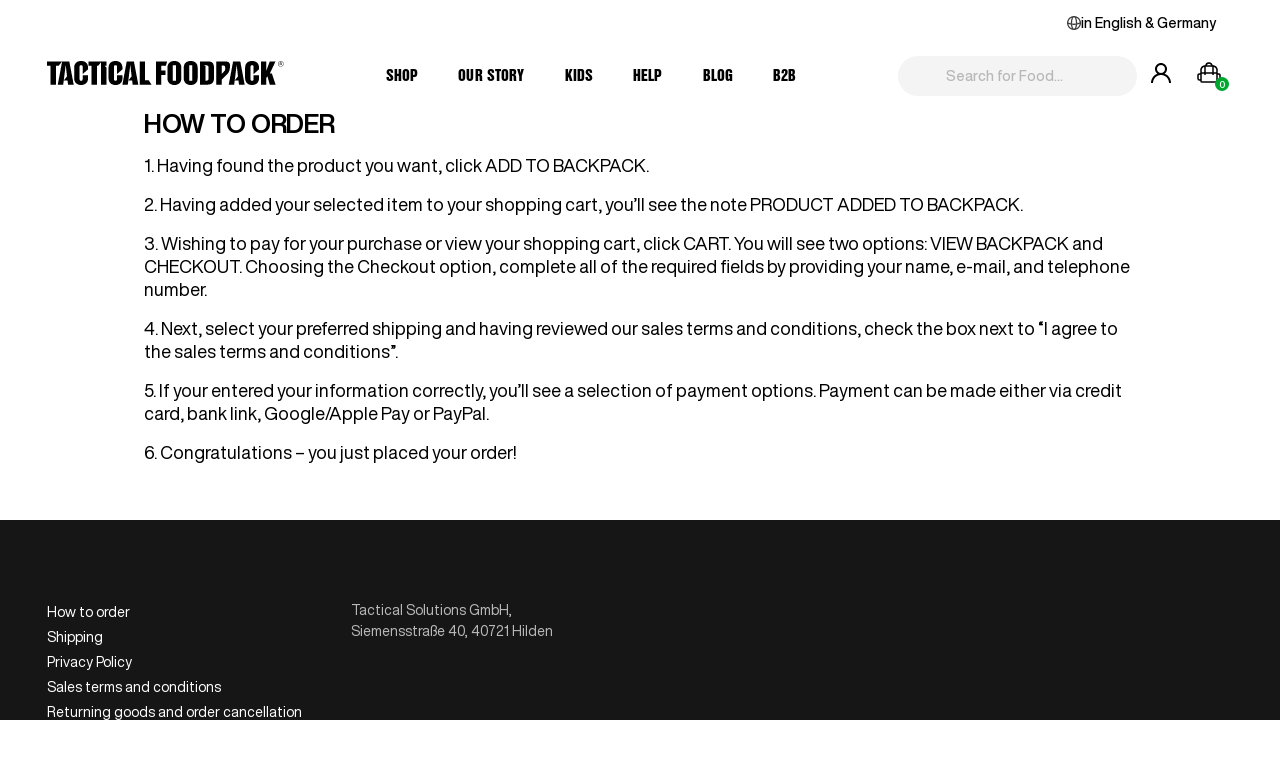

--- FILE ---
content_type: text/html; charset=UTF-8
request_url: https://tacticalfoodpack.com/how-to-order/
body_size: 25244
content:
<!DOCTYPE html>
<html lang="en-US">
<head>
    <meta charset="utf-8">
    <meta name="viewport" content="width=device-width, initial-scale=1">
    <meta http-equiv="x-ua-compatible" content="ie=edge">

    <!--<meta http-equiv="Cache-Control" content="no-cache, no-store, must-revalidate">
    <meta http-equiv="Pragma" content="no-cache">
    <meta http-equiv="Expires" content="0">-->

    <title>How to order | Tactical Foodpack</title>
    <link rel="preconnect" href="https://static.klaviyo.com">
    <link rel="preconnect" href="https://chat.askly.me">

    <script type="text/javascript">
/* <![CDATA[ */
(function () {
var ase = document.createElement("script");
ase.setAttribute("tw-client-key", "xtxusabiiycg8mtnitav6gss");
ase.setAttribute("src", "https://chat.askly.me/cw/chat/latest.js");
document.head.appendChild(ase);
})();
/* ]]> */
</script>
<meta name='robots' content='index, follow, max-image-preview:large, max-snippet:-1, max-video-preview:-1' />

<!-- Google Tag Manager by PYS -->
    <script data-cfasync="false" data-pagespeed-no-defer>
	    window.dataLayerPYS = window.dataLayerPYS || [];
	</script>
<!-- End Google Tag Manager by PYS -->
	<!-- This site is optimized with the Yoast SEO plugin v26.6 - https://yoast.com/wordpress/plugins/seo/ -->
	<link rel="canonical" href="https://tacticalfoodpack.com/how-to-order/" />
	<meta property="og:locale" content="en_US" />
	<meta property="og:type" content="article" />
	<meta property="og:title" content="How to order | Tactical Foodpack" />
	<meta property="og:description" content="HOW TO ORDER 1. Having found the product you want, click ADD TO BACKPACK. 2. Having added your selected item [&hellip;]" />
	<meta property="og:url" content="https://tacticalfoodpack.com/how-to-order/" />
	<meta property="og:site_name" content="Tactical Foodpack" />
	<meta property="article:publisher" content="https://facebook.com/tacticalfoodpack" />
	<meta property="article:modified_time" content="2023-10-31T11:50:17+00:00" />
	<meta property="og:image" content="https://tacticalfoodpack.com/wp-content/uploads/2024/06/Tactical-Foodpack-best-outdoor-food-e1717600971326.jpg" />
	<meta property="og:image:width" content="1495" />
	<meta property="og:image:height" content="1146" />
	<meta property="og:image:type" content="image/jpeg" />
	<meta name="twitter:card" content="summary_large_image" />
	<meta name="twitter:label1" content="Est. reading time" />
	<meta name="twitter:data1" content="1 minute" />
	<script type="application/ld+json" class="yoast-schema-graph">{"@context":"https://schema.org","@graph":[{"@type":"WebPage","@id":"https://tacticalfoodpack.com/how-to-order/","url":"https://tacticalfoodpack.com/how-to-order/","name":"How to order | Tactical Foodpack","isPartOf":{"@id":"https://tacticalfoodpack.com/#website"},"datePublished":"2022-03-02T11:54:06+00:00","dateModified":"2023-10-31T11:50:17+00:00","breadcrumb":{"@id":"https://tacticalfoodpack.com/how-to-order/#breadcrumb"},"inLanguage":"en-US","potentialAction":[{"@type":"ReadAction","target":["https://tacticalfoodpack.com/how-to-order/"]}]},{"@type":"BreadcrumbList","@id":"https://tacticalfoodpack.com/how-to-order/#breadcrumb","itemListElement":[{"@type":"ListItem","position":1,"name":"Home","item":"https://tacticalfoodpack.com/"},{"@type":"ListItem","position":2,"name":"How to order"}]},{"@type":"WebSite","@id":"https://tacticalfoodpack.com/#website","url":"https://tacticalfoodpack.com/","name":"Tactical Foodpack","description":"The best Outdoor Food","publisher":{"@id":"https://tacticalfoodpack.com/#organization"},"potentialAction":[{"@type":"SearchAction","target":{"@type":"EntryPoint","urlTemplate":"https://tacticalfoodpack.com/?s={search_term_string}"},"query-input":{"@type":"PropertyValueSpecification","valueRequired":true,"valueName":"search_term_string"}}],"inLanguage":"en-US"},{"@type":"Organization","@id":"https://tacticalfoodpack.com/#organization","name":"Tactical Foodpack","url":"https://tacticalfoodpack.com/","logo":{"@type":"ImageObject","inLanguage":"en-US","@id":"https://tacticalfoodpack.com/#/schema/logo/image/","url":"https://tacticalfoodpack.com/wp-content/uploads/2022/12/Tactical-Foodpack-logo.png","contentUrl":"https://tacticalfoodpack.com/wp-content/uploads/2022/12/Tactical-Foodpack-logo.png","width":238,"height":100,"caption":"Tactical Foodpack"},"image":{"@id":"https://tacticalfoodpack.com/#/schema/logo/image/"},"sameAs":["https://facebook.com/tacticalfoodpack","https://www.instagram.com/tacticalfoodpack/"]}]}</script>
	<!-- / Yoast SEO plugin. -->


<script type='application/javascript'  id='pys-version-script'>console.log('PixelYourSite Free version 11.1.5.2');</script>
<link rel='dns-prefetch' href='//static.klaviyo.com' />
<style id='wp-img-auto-sizes-contain-inline-css' type='text/css'>
img:is([sizes=auto i],[sizes^="auto," i]){contain-intrinsic-size:3000px 1500px}
/*# sourceURL=wp-img-auto-sizes-contain-inline-css */
</style>
<style id='classic-theme-styles-inline-css' type='text/css'>
/*! This file is auto-generated */
.wp-block-button__link{color:#fff;background-color:#32373c;border-radius:9999px;box-shadow:none;text-decoration:none;padding:calc(.667em + 2px) calc(1.333em + 2px);font-size:1.125em}.wp-block-file__button{background:#32373c;color:#fff;text-decoration:none}
/*# sourceURL=/wp-includes/css/classic-themes.min.css */
</style>
<link rel='stylesheet' id='awsm-jobs-general-css' href='https://tacticalfoodpack.com/wp-content/plugins/wp-job-openings/assets/css/general.min.css' type='text/css' media='all' />
<link rel='stylesheet' id='awsm-jobs-style-css' href='https://tacticalfoodpack.com/wp-content/plugins/wp-job-openings/assets/css/style.min.css' type='text/css' media='all' />
<link rel='stylesheet' id='cr-frontend-css-css' href='https://tacticalfoodpack.com/wp-content/plugins/customer-reviews-woocommerce/css/frontend.css' type='text/css' media='all' />
<link rel='stylesheet' id='contact-form-7-css' href='https://tacticalfoodpack.com/wp-content/plugins/contact-form-7/includes/css/styles.css' type='text/css' media='all' />
<link rel='stylesheet' id='tactical-loyalty-style-css' href='https://tacticalfoodpack.com/wp-content/plugins/tactical-loyalty-plugin/assets/css/loyalty.css' type='text/css' media='all' />
<link rel='stylesheet' id='woof-css' href='https://tacticalfoodpack.com/wp-content/plugins/woocommerce-products-filter/css/front.css' type='text/css' media='all' />
<style id='woof-inline-css' type='text/css'>

.woof_products_top_panel li span, .woof_products_top_panel2 li span{background: url(https://tacticalfoodpack.com/wp-content/plugins/woocommerce-products-filter/img/delete.png);background-size: 14px 14px;background-repeat: no-repeat;background-position: right;}
.woof_edit_view{
                    display: none;
                }

/*# sourceURL=woof-inline-css */
</style>
<link rel='stylesheet' id='chosen-drop-down-css' href='https://tacticalfoodpack.com/wp-content/plugins/woocommerce-products-filter/js/chosen/chosen.min.css' type='text/css' media='all' />
<link rel='stylesheet' id='icheck-jquery-color-flat-css' href='https://tacticalfoodpack.com/wp-content/plugins/woocommerce-products-filter/js/icheck/skins/flat/_all.css' type='text/css' media='all' />
<link rel='stylesheet' id='icheck-jquery-color-square-css' href='https://tacticalfoodpack.com/wp-content/plugins/woocommerce-products-filter/js/icheck/skins/square/_all.css' type='text/css' media='all' />
<link rel='stylesheet' id='icheck-jquery-color-minimal-css' href='https://tacticalfoodpack.com/wp-content/plugins/woocommerce-products-filter/js/icheck/skins/minimal/_all.css' type='text/css' media='all' />
<link rel='stylesheet' id='woof_by_author_html_items-css' href='https://tacticalfoodpack.com/wp-content/plugins/woocommerce-products-filter/ext/by_author/css/by_author.css' type='text/css' media='all' />
<link rel='stylesheet' id='woof_by_instock_html_items-css' href='https://tacticalfoodpack.com/wp-content/plugins/woocommerce-products-filter/ext/by_instock/css/by_instock.css' type='text/css' media='all' />
<link rel='stylesheet' id='woof_by_onsales_html_items-css' href='https://tacticalfoodpack.com/wp-content/plugins/woocommerce-products-filter/ext/by_onsales/css/by_onsales.css' type='text/css' media='all' />
<link rel='stylesheet' id='woof_by_text_html_items-css' href='https://tacticalfoodpack.com/wp-content/plugins/woocommerce-products-filter/ext/by_text/assets/css/front.css' type='text/css' media='all' />
<link rel='stylesheet' id='woof_label_html_items-css' href='https://tacticalfoodpack.com/wp-content/plugins/woocommerce-products-filter/ext/label/css/html_types/label.css' type='text/css' media='all' />
<link rel='stylesheet' id='woof_select_radio_check_html_items-css' href='https://tacticalfoodpack.com/wp-content/plugins/woocommerce-products-filter/ext/select_radio_check/css/html_types/select_radio_check.css' type='text/css' media='all' />
<link rel='stylesheet' id='woof_sd_html_items_checkbox-css' href='https://tacticalfoodpack.com/wp-content/plugins/woocommerce-products-filter/ext/smart_designer/css/elements/checkbox.css' type='text/css' media='all' />
<link rel='stylesheet' id='woof_sd_html_items_radio-css' href='https://tacticalfoodpack.com/wp-content/plugins/woocommerce-products-filter/ext/smart_designer/css/elements/radio.css' type='text/css' media='all' />
<link rel='stylesheet' id='woof_sd_html_items_switcher-css' href='https://tacticalfoodpack.com/wp-content/plugins/woocommerce-products-filter/ext/smart_designer/css/elements/switcher.css' type='text/css' media='all' />
<link rel='stylesheet' id='woof_sd_html_items_color-css' href='https://tacticalfoodpack.com/wp-content/plugins/woocommerce-products-filter/ext/smart_designer/css/elements/color.css' type='text/css' media='all' />
<link rel='stylesheet' id='woof_sd_html_items_tooltip-css' href='https://tacticalfoodpack.com/wp-content/plugins/woocommerce-products-filter/ext/smart_designer/css/tooltip.css' type='text/css' media='all' />
<link rel='stylesheet' id='woof_sd_html_items_front-css' href='https://tacticalfoodpack.com/wp-content/plugins/woocommerce-products-filter/ext/smart_designer/css/front.css' type='text/css' media='all' />
<link rel='stylesheet' id='woof-switcher23-css' href='https://tacticalfoodpack.com/wp-content/plugins/woocommerce-products-filter/css/switcher.css' type='text/css' media='all' />
<link rel='stylesheet' id='woocommerce-layout-css' href='https://tacticalfoodpack.com/wp-content/plugins/woocommerce/assets/css/woocommerce-layout.css' type='text/css' media='all' />
<style id='woocommerce-inline-inline-css' type='text/css'>
.woocommerce form .form-row .required { visibility: visible; }
/*# sourceURL=woocommerce-inline-inline-css */
</style>
<link rel='stylesheet' id='montonio-style-css' href='https://tacticalfoodpack.com/wp-content/plugins/montonio-for-woocommerce/assets/css/montonio-style.css' type='text/css' media='all' />
<link rel='stylesheet' id='wc-social-login-frontend-css' href='https://tacticalfoodpack.com/wp-content/plugins/woocommerce-social-login/assets/css/frontend/wc-social-login.min.css' type='text/css' media='all' />
<style id='wc-social-login-frontend-inline-css' type='text/css'>
 a.button-social-login.button-social-login-facebook, .widget-area a.button-social-login.button-social-login-facebook, .social-badge.social-badge-facebook { background: #3b5998; border-color: #3b5998; } a.button-social-login.button-social-login-google, .widget-area a.button-social-login.button-social-login-google, .social-badge.social-badge-google { background: #4285f4; border-color: #4285f4; } 
/*# sourceURL=wc-social-login-frontend-inline-css */
</style>
<link rel='stylesheet' id='photoswipe-css' href='https://tacticalfoodpack.com/wp-content/plugins/woocommerce/assets/css/photoswipe/photoswipe.min.css' type='text/css' media='all' />
<link rel='stylesheet' id='photoswipe-default-skin-css' href='https://tacticalfoodpack.com/wp-content/plugins/woocommerce/assets/css/photoswipe/default-skin/default-skin.min.css' type='text/css' media='all' />
<link rel='stylesheet' id='vi-wpvs-frontend-style-css' href='https://tacticalfoodpack.com/wp-content/plugins/product-variations-swatches-for-woocommerce/assets/css/frontend-style.min.css' type='text/css' media='all' />
<style id='vi-wpvs-frontend-style-inline-css' type='text/css'>
.vi-wpvs-variation-wrap.vi-wpvs-variation-wrap-vi_wpvs_button_design .vi-wpvs-option-wrap{transition: all 30ms ease-in-out;}.vi-wpvs-variation-wrap.vi-wpvs-variation-wrap-vi_wpvs_button_design .vi-wpvs-variation-button-select,.vi-wpvs-variation-wrap.vi-wpvs-variation-wrap-vi_wpvs_button_design .vi-wpvs-option-wrap{padding:0 24px;font-size:13px;}.vi-wpvs-variation-wrap.vi-wpvs-variation-wrap-vi_wpvs_button_design .vi-wpvs-option-wrap .vi-wpvs-option:not(.vi-wpvs-option-select){border-radius: inherit;}.vi-wpvs-variation-wrap.vi-wpvs-variation-wrap-image.vi-wpvs-variation-wrap-vi_wpvs_button_design .vi-wpvs-option-wrap ,.vi-wpvs-variation-wrap.vi-wpvs-variation-wrap-variation_img.vi-wpvs-variation-wrap-vi_wpvs_button_design .vi-wpvs-option-wrap ,.vi-wpvs-variation-wrap.vi-wpvs-variation-wrap-color.vi-wpvs-variation-wrap-vi_wpvs_button_design .vi-wpvs-option-wrap{width: 48px;height:48px;}.vi-wpvs-variation-wrap.vi-wpvs-variation-wrap-vi_wpvs_button_design .vi-wpvs-option-wrap.vi-wpvs-option-wrap-out-of-stock,.vi-wpvs-variation-wrap.vi-wpvs-variation-wrap-vi_wpvs_button_design .vi-wpvs-option-wrap.vi-wpvs-option-wrap-out-of-stock-attribute,.vi-wpvs-variation-wrap.vi-wpvs-variation-wrap-vi_wpvs_button_design .vi-wpvs-option-wrap.vi-wpvs-option-wrap-disable{opacity: 1;}.vi-wpvs-variation-wrap.vi-wpvs-variation-wrap-vi_wpvs_button_design .vi-wpvs-option-wrap.vi-wpvs-option-wrap-out-of-stock .vi-wpvs-option,.vi-wpvs-variation-wrap.vi-wpvs-variation-wrap-vi_wpvs_button_design .vi-wpvs-option-wrap.vi-wpvs-option-wrap-out-of-stock-attribute .vi-wpvs-option,.vi-wpvs-variation-wrap.vi-wpvs-variation-wrap-vi_wpvs_button_design .vi-wpvs-option-wrap.vi-wpvs-option-wrap-disable .vi-wpvs-option{opacity: .5;}.vi-wpvs-variation-wrap.vi-wpvs-variation-wrap-vi_wpvs_button_design .vi-wpvs-option-wrap.vi-wpvs-option-wrap-selected{}.vi-wpvs-variation-wrap.vi-wpvs-variation-wrap-vi_wpvs_button_design .vi-wpvs-variation-wrap-select-wrap .vi-wpvs-option-wrap.vi-wpvs-option-wrap-selected{}.vi-wpvs-variation-wrap.vi-wpvs-variation-wrap-vi_wpvs_button_design .vi-wpvs-option-wrap.vi-wpvs-option-wrap-selected{color:rgba(0, 0, 0, 1);}.vi-wpvs-variation-wrap.vi-wpvs-variation-wrap-vi_wpvs_button_design .vi-wpvs-option-wrap.vi-wpvs-option-wrap-selected .vi-wpvs-option{color:rgba(0, 0, 0, 1);}.vi-wpvs-variation-wrap.vi-wpvs-variation-wrap-vi_wpvs_button_design .vi-wpvs-option-wrap.vi-wpvs-option-wrap-hover{}.vi-wpvs-variation-wrap.vi-wpvs-variation-wrap-vi_wpvs_button_design .vi-wpvs-variation-wrap-select-wrap .vi-wpvs-option-wrap.vi-wpvs-option-wrap-hover{}.vi-wpvs-variation-wrap.vi-wpvs-variation-wrap-vi_wpvs_button_design .vi-wpvs-option-wrap.vi-wpvs-option-wrap-hover{color:rgba(0, 0, 0, 1);}.vi-wpvs-variation-wrap.vi-wpvs-variation-wrap-vi_wpvs_button_design .vi-wpvs-option-wrap.vi-wpvs-option-wrap-hover .vi-wpvs-option{color:rgba(0, 0, 0, 1);}.vi-wpvs-variation-wrap.vi-wpvs-variation-wrap-vi_wpvs_button_design .vi-wpvs-option-wrap.vi-wpvs-option-wrap-default{}.vi-wpvs-variation-wrap.vi-wpvs-variation-wrap-vi_wpvs_button_design .vi-wpvs-variation-wrap-select-wrap .vi-wpvs-option-wrap.vi-wpvs-option-wrap-default{}.vi-wpvs-variation-wrap.vi-wpvs-variation-wrap-vi_wpvs_button_design .vi-wpvs-option-wrap.vi-wpvs-option-wrap-default{color:rgba(33, 33, 33, 1);background:#ffffff;}.vi-wpvs-variation-wrap.vi-wpvs-variation-wrap-vi_wpvs_button_design .vi-wpvs-option-wrap.vi-wpvs-option-wrap-default .vi-wpvs-option{color:rgba(33, 33, 33, 1);}.vi-wpvs-variation-wrap.vi-wpvs-variation-wrap-vi_wpvs_button_design .vi-wpvs-option-wrap .vi-wpvs-option-tooltip{display: none;}@media screen and (max-width:600px){.vi-wpvs-variation-wrap.vi-wpvs-variation-wrap-vi_wpvs_button_design .vi-wpvs-variation-button-select,.vi-wpvs-variation-wrap.vi-wpvs-variation-wrap-vi_wpvs_button_design .vi-wpvs-option-wrap{font-size:11px;}.vi-wpvs-variation-wrap.vi-wpvs-variation-wrap-image.vi-wpvs-variation-wrap-vi_wpvs_button_design .vi-wpvs-option-wrap ,.vi-wpvs-variation-wrap.vi-wpvs-variation-wrap-variation_img.vi-wpvs-variation-wrap-vi_wpvs_button_design .vi-wpvs-option-wrap ,.vi-wpvs-variation-wrap.vi-wpvs-variation-wrap-color.vi-wpvs-variation-wrap-vi_wpvs_button_design .vi-wpvs-option-wrap{width: 40.8px;height:40.8px;}}.vi-wpvs-variation-wrap.vi-wpvs-variation-wrap-vi_wpvs_color_design .vi-wpvs-option-wrap{transition: all 30ms ease-in-out;}.vi-wpvs-variation-wrap.vi-wpvs-variation-wrap-vi_wpvs_color_design .vi-wpvs-variation-button-select,.vi-wpvs-variation-wrap.vi-wpvs-variation-wrap-vi_wpvs_color_design .vi-wpvs-option-wrap{height:32px;width:32px;padding:10px;font-size:13px;border-radius:20px;}.vi-wpvs-variation-wrap.vi-wpvs-variation-wrap-vi_wpvs_color_design .vi-wpvs-option-wrap .vi-wpvs-option:not(.vi-wpvs-option-select){border-radius: inherit;}.vi-wpvs-variation-wrap.vi-wpvs-variation-wrap-vi_wpvs_color_design .vi-wpvs-option-wrap.vi-wpvs-option-wrap-out-of-stock,.vi-wpvs-variation-wrap.vi-wpvs-variation-wrap-vi_wpvs_color_design .vi-wpvs-option-wrap.vi-wpvs-option-wrap-out-of-stock-attribute,.vi-wpvs-variation-wrap.vi-wpvs-variation-wrap-vi_wpvs_color_design .vi-wpvs-option-wrap.vi-wpvs-option-wrap-disable{opacity: 1;}.vi-wpvs-variation-wrap.vi-wpvs-variation-wrap-vi_wpvs_color_design .vi-wpvs-option-wrap.vi-wpvs-option-wrap-out-of-stock .vi-wpvs-option,.vi-wpvs-variation-wrap.vi-wpvs-variation-wrap-vi_wpvs_color_design .vi-wpvs-option-wrap.vi-wpvs-option-wrap-out-of-stock-attribute .vi-wpvs-option,.vi-wpvs-variation-wrap.vi-wpvs-variation-wrap-vi_wpvs_color_design .vi-wpvs-option-wrap.vi-wpvs-option-wrap-disable .vi-wpvs-option{opacity: .5;}.vi-wpvs-variation-wrap.vi-wpvs-variation-wrap-vi_wpvs_color_design .vi-wpvs-option-wrap.vi-wpvs-option-wrap-selected{}.vi-wpvs-variation-wrap.vi-wpvs-variation-wrap-vi_wpvs_color_design .vi-wpvs-variation-wrap-select-wrap .vi-wpvs-option-wrap.vi-wpvs-option-wrap-selected{}.vi-wpvs-variation-wrap.vi-wpvs-variation-wrap-vi_wpvs_color_design .vi-wpvs-option-wrap.vi-wpvs-option-wrap-selected{background:rgba(0, 0, 0, 0.06);border-radius:20px;}.vi-wpvs-variation-wrap.vi-wpvs-variation-wrap-vi_wpvs_color_design .vi-wpvs-option-wrap.vi-wpvs-option-wrap-hover{}.vi-wpvs-variation-wrap.vi-wpvs-variation-wrap-vi_wpvs_color_design .vi-wpvs-variation-wrap-select-wrap .vi-wpvs-option-wrap.vi-wpvs-option-wrap-hover{}.vi-wpvs-variation-wrap.vi-wpvs-variation-wrap-vi_wpvs_color_design .vi-wpvs-option-wrap.vi-wpvs-option-wrap-hover{background:rgba(0, 0, 0, 0.06);border-radius:20px;}.vi-wpvs-variation-wrap.vi-wpvs-variation-wrap-vi_wpvs_color_design .vi-wpvs-option-wrap.vi-wpvs-option-wrap-default{box-shadow:  0px 4px 2px -2px rgba(238, 238, 238, 1);}.vi-wpvs-variation-wrap.vi-wpvs-variation-wrap-vi_wpvs_color_design .vi-wpvs-variation-wrap-select-wrap .vi-wpvs-option-wrap.vi-wpvs-option-wrap-default{box-shadow:  0px 4px 2px -2px rgba(238, 238, 238, 1);}.vi-wpvs-variation-wrap.vi-wpvs-variation-wrap-vi_wpvs_color_design .vi-wpvs-option-wrap.vi-wpvs-option-wrap-default{background:rgba(0, 0, 0, 0);border-radius:20px;}.vi-wpvs-variation-wrap.vi-wpvs-variation-wrap-vi_wpvs_color_design .vi-wpvs-option-wrap .vi-wpvs-option-tooltip{display: none;}@media screen and (max-width:600px){.vi-wpvs-variation-wrap.vi-wpvs-variation-wrap-vi_wpvs_color_design .vi-wpvs-variation-button-select,.vi-wpvs-variation-wrap.vi-wpvs-variation-wrap-vi_wpvs_color_design .vi-wpvs-option-wrap{width:27px;height:27px;font-size:11px;}.vi-wpvs-variation-wrap.vi-wpvs-variation-wrap-vi_wpvs_color_design .vi-wpvs-option-wrap.vi-wpvs-option-wrap-selected{border-radius:17px;}}.vi-wpvs-variation-wrap.vi-wpvs-variation-wrap-vi_wpvs_image_design .vi-wpvs-option-wrap{transition: all 30ms ease-in-out;}.vi-wpvs-variation-wrap.vi-wpvs-variation-wrap-vi_wpvs_image_design .vi-wpvs-variation-button-select,.vi-wpvs-variation-wrap.vi-wpvs-variation-wrap-vi_wpvs_image_design .vi-wpvs-option-wrap{height:50px;width:50px;padding:3px;font-size:13px;}.vi-wpvs-variation-wrap.vi-wpvs-variation-wrap-vi_wpvs_image_design .vi-wpvs-option-wrap .vi-wpvs-option:not(.vi-wpvs-option-select){border-radius: inherit;}.vi-wpvs-variation-wrap.vi-wpvs-variation-wrap-vi_wpvs_image_design .vi-wpvs-option-wrap.vi-wpvs-option-wrap-out-of-stock,.vi-wpvs-variation-wrap.vi-wpvs-variation-wrap-vi_wpvs_image_design .vi-wpvs-option-wrap.vi-wpvs-option-wrap-out-of-stock-attribute,.vi-wpvs-variation-wrap.vi-wpvs-variation-wrap-vi_wpvs_image_design .vi-wpvs-option-wrap.vi-wpvs-option-wrap-disable{opacity: 1;}.vi-wpvs-variation-wrap.vi-wpvs-variation-wrap-vi_wpvs_image_design .vi-wpvs-option-wrap.vi-wpvs-option-wrap-out-of-stock .vi-wpvs-option,.vi-wpvs-variation-wrap.vi-wpvs-variation-wrap-vi_wpvs_image_design .vi-wpvs-option-wrap.vi-wpvs-option-wrap-out-of-stock-attribute .vi-wpvs-option,.vi-wpvs-variation-wrap.vi-wpvs-variation-wrap-vi_wpvs_image_design .vi-wpvs-option-wrap.vi-wpvs-option-wrap-disable .vi-wpvs-option{opacity: .5;}.vi-wpvs-variation-wrap.vi-wpvs-variation-wrap-vi_wpvs_image_design .vi-wpvs-option-wrap.vi-wpvs-option-wrap-selected{box-shadow:  0 0 0 1px rgba(33, 33, 33, 1) inset;}.vi-wpvs-variation-wrap.vi-wpvs-variation-wrap-vi_wpvs_image_design .vi-wpvs-variation-wrap-select-wrap .vi-wpvs-option-wrap.vi-wpvs-option-wrap-selected{box-shadow:  0 0 0 1px rgba(33, 33, 33, 1);}.vi-wpvs-variation-wrap.vi-wpvs-variation-wrap-vi_wpvs_image_design .vi-wpvs-option-wrap.vi-wpvs-option-wrap-hover{box-shadow:  0 0 0 1px rgba(33, 33, 33, 1) inset;}.vi-wpvs-variation-wrap.vi-wpvs-variation-wrap-vi_wpvs_image_design .vi-wpvs-variation-wrap-select-wrap .vi-wpvs-option-wrap.vi-wpvs-option-wrap-hover{box-shadow:  0 0 0 1px rgba(33, 33, 33, 1);}.vi-wpvs-variation-wrap.vi-wpvs-variation-wrap-vi_wpvs_image_design .vi-wpvs-option-wrap.vi-wpvs-option-wrap-default{box-shadow:  0 0 0 1px rgba(238, 238, 238, 1) inset;}.vi-wpvs-variation-wrap.vi-wpvs-variation-wrap-vi_wpvs_image_design .vi-wpvs-variation-wrap-select-wrap .vi-wpvs-option-wrap.vi-wpvs-option-wrap-default{box-shadow:  0 0 0 1px rgba(238, 238, 238, 1) ;}.vi-wpvs-variation-wrap.vi-wpvs-variation-wrap-vi_wpvs_image_design .vi-wpvs-option-wrap.vi-wpvs-option-wrap-default{background:rgba(255, 255, 255, 1);}.vi-wpvs-variation-wrap.vi-wpvs-variation-wrap-vi_wpvs_image_design .vi-wpvs-option-wrap .vi-wpvs-option-tooltip{display: none;}@media screen and (max-width:600px){.vi-wpvs-variation-wrap.vi-wpvs-variation-wrap-vi_wpvs_image_design .vi-wpvs-variation-button-select,.vi-wpvs-variation-wrap.vi-wpvs-variation-wrap-vi_wpvs_image_design .vi-wpvs-option-wrap{width:42px;height:42px;font-size:11px;}}
/*# sourceURL=vi-wpvs-frontend-style-inline-css */
</style>
<link rel='stylesheet' id='swiper-css' href='https://tacticalfoodpack.com/wp-content/themes/tacticalfoodpacktheme/assets/css/swiper.min.css' type='text/css' media='all' />
<link rel='stylesheet' id='aos-css' href='https://tacticalfoodpack.com/wp-content/themes/tacticalfoodpacktheme/assets/css/aos.css' type='text/css' media='screen' />
<link rel='stylesheet' id='main-css' href='https://tacticalfoodpack.com/wp-content/themes/tacticalfoodpacktheme/dist/index.css?ver=1.32' type='text/css' media='screen' />
<link rel='stylesheet' id='weekpack-css' href='https://tacticalfoodpack.com/wp-content/themes/tacticalfoodpacktheme/assets/css/weekpack.css' type='text/css' media='screen' />
<link rel='stylesheet' id='wp-block-heading-css' href='https://tacticalfoodpack.com/wp-includes/blocks/heading/style.min.css' type='text/css' media='all' />
<link rel='stylesheet' id='wp-block-paragraph-css' href='https://tacticalfoodpack.com/wp-includes/blocks/paragraph/style.min.css' type='text/css' media='all' />
<script type="text/javascript" id="wpml-cookie-js-extra">
/* <![CDATA[ */
var wpml_cookies = {"wp-wpml_current_language":{"value":"en","expires":1,"path":"/"}};
var wpml_cookies = {"wp-wpml_current_language":{"value":"en","expires":1,"path":"/"}};
//# sourceURL=wpml-cookie-js-extra
/* ]]> */
</script>
<script type="text/javascript" src="https://tacticalfoodpack.com/wp-content/plugins/sitepress-multilingual-cms/res/js/cookies/language-cookie.js" id="wpml-cookie-js" defer="defer" data-wp-strategy="defer"></script>
<script type="text/javascript" id="woof-husky-js-extra">
/* <![CDATA[ */
var woof_husky_txt = {"ajax_url":"https://tacticalfoodpack.com/wp-admin/admin-ajax.php","plugin_uri":"https://tacticalfoodpack.com/wp-content/plugins/woocommerce-products-filter/ext/by_text/","loader":"https://tacticalfoodpack.com/wp-content/plugins/woocommerce-products-filter/ext/by_text/assets/img/ajax-loader.gif","not_found":"Nothing found!","prev":"Prev","next":"Next","site_link":"https://tacticalfoodpack.com","default_data":{"placeholder":"","behavior":"title_or_content_or_excerpt","search_by_full_word":"0","autocomplete":1,"how_to_open_links":"0","taxonomy_compatibility":"0","sku_compatibility":"1","custom_fields":"","search_desc_variant":"0","view_text_length":"10","min_symbols":"3","max_posts":"10","image":"","notes_for_customer":"","template":"","max_open_height":"300","page":0}};
//# sourceURL=woof-husky-js-extra
/* ]]> */
</script>
<script type="text/javascript" src="https://tacticalfoodpack.com/wp-content/plugins/woocommerce-products-filter/ext/by_text/assets/js/husky.js" id="woof-husky-js"></script>
<script type="text/javascript" id="jquery-core-js-extra">
/* <![CDATA[ */
var pysFacebookRest = {"restApiUrl":"https://tacticalfoodpack.com/wp-json/pys-facebook/v1/event","debug":""};
//# sourceURL=jquery-core-js-extra
/* ]]> */
</script>
<script type="text/javascript" src="https://tacticalfoodpack.com/wp-includes/js/jquery/jquery.min.js" id="jquery-core-js"></script>
<script type="text/javascript" src="https://tacticalfoodpack.com/wp-includes/js/jquery/jquery-migrate.min.js" id="jquery-migrate-js"></script>
<script type="text/javascript" src="https://tacticalfoodpack.com/wp-content/plugins/woocommerce/assets/js/jquery-blockui/jquery.blockUI.min.js" id="wc-jquery-blockui-js" defer="defer" data-wp-strategy="defer"></script>
<script type="text/javascript" id="wc-add-to-cart-js-extra">
/* <![CDATA[ */
var wc_add_to_cart_params = {"ajax_url":"/wp-admin/admin-ajax.php","wc_ajax_url":"/?wc-ajax=%%endpoint%%","i18n_view_cart":"View cart","cart_url":"https://tacticalfoodpack.com/cart/","is_cart":"","cart_redirect_after_add":"no"};
//# sourceURL=wc-add-to-cart-js-extra
/* ]]> */
</script>
<script type="text/javascript" src="https://tacticalfoodpack.com/wp-content/plugins/woocommerce/assets/js/frontend/add-to-cart.min.js" id="wc-add-to-cart-js" defer="defer" data-wp-strategy="defer"></script>
<script type="text/javascript" src="https://tacticalfoodpack.com/wp-content/plugins/woocommerce/assets/js/js-cookie/js.cookie.min.js" id="wc-js-cookie-js" defer="defer" data-wp-strategy="defer"></script>
<script type="text/javascript" id="woocommerce-js-extra">
/* <![CDATA[ */
var woocommerce_params = {"ajax_url":"/wp-admin/admin-ajax.php","wc_ajax_url":"/?wc-ajax=%%endpoint%%","i18n_password_show":"Show password","i18n_password_hide":"Hide password"};
//# sourceURL=woocommerce-js-extra
/* ]]> */
</script>
<script type="text/javascript" src="https://tacticalfoodpack.com/wp-content/plugins/woocommerce/assets/js/frontend/woocommerce.min.js" id="woocommerce-js" defer="defer" data-wp-strategy="defer"></script>
<script type="text/javascript" src="https://tacticalfoodpack.com/wp-content/plugins/woocommerce-social-login/assets/js/frontend/wc-social-login.min.js" id="wc-social-login-frontend-js" defer="defer" data-wp-strategy="defer"></script>
<script type="text/javascript" src="https://tacticalfoodpack.com/wp-content/plugins/woocommerce/assets/js/photoswipe/photoswipe.min.js" id="wc-photoswipe-js" defer="defer" data-wp-strategy="defer"></script>
<script type="text/javascript" src="https://tacticalfoodpack.com/wp-content/plugins/woocommerce/assets/js/photoswipe/photoswipe-ui-default.min.js" id="wc-photoswipe-ui-default-js" defer="defer" data-wp-strategy="defer"></script>
<script type="text/javascript" src="https://tacticalfoodpack.com/wp-content/plugins/pixelyoursite/dist/scripts/jquery.bind-first-0.2.3.min.js" id="jquery-bind-first-js"></script>
<script type="text/javascript" src="https://tacticalfoodpack.com/wp-content/plugins/pixelyoursite/dist/scripts/js.cookie-2.1.3.min.js" id="js-cookie-pys-js"></script>
<script type="text/javascript" src="https://tacticalfoodpack.com/wp-content/plugins/pixelyoursite/dist/scripts/tld.min.js" id="js-tld-js"></script>
<script type="text/javascript" id="pys-js-extra">
/* <![CDATA[ */
var pysOptions = {"staticEvents":{"facebook":{"init_event":[{"delay":0,"type":"static","ajaxFire":false,"name":"PageView","pixelIds":["1455197724550761"],"eventID":"9201a8d3-622e-40c3-a95e-8af1b02849d1","params":{"page_title":"How to order","post_type":"page","post_id":655,"plugin":"PixelYourSite","user_role":"guest","event_url":"tacticalfoodpack.com/how-to-order/"},"e_id":"init_event","ids":[],"hasTimeWindow":false,"timeWindow":0,"woo_order":"","edd_order":""}]}},"dynamicEvents":{"automatic_event_form":{"facebook":{"delay":0,"type":"dyn","name":"Form","pixelIds":["1455197724550761"],"eventID":"400a65d5-8778-44cd-9767-8442571ea4b6","params":{"page_title":"How to order","post_type":"page","post_id":655,"plugin":"PixelYourSite","user_role":"guest","event_url":"tacticalfoodpack.com/how-to-order/"},"e_id":"automatic_event_form","ids":[],"hasTimeWindow":false,"timeWindow":0,"woo_order":"","edd_order":""},"ga":{"delay":0,"type":"dyn","name":"Form","trackingIds":["G-HSNFGHZ0TS"],"eventID":"400a65d5-8778-44cd-9767-8442571ea4b6","params":{"page_title":"How to order","post_type":"page","post_id":655,"plugin":"PixelYourSite","user_role":"guest","event_url":"tacticalfoodpack.com/how-to-order/"},"e_id":"automatic_event_form","ids":[],"hasTimeWindow":false,"timeWindow":0,"pixelIds":[],"woo_order":"","edd_order":""}},"automatic_event_download":{"facebook":{"delay":0,"type":"dyn","name":"Download","extensions":["","doc","exe","js","pdf","ppt","tgz","zip","xls"],"pixelIds":["1455197724550761"],"eventID":"bbf675bc-816a-4d1b-95a5-02494bf31033","params":{"page_title":"How to order","post_type":"page","post_id":655,"plugin":"PixelYourSite","user_role":"guest","event_url":"tacticalfoodpack.com/how-to-order/"},"e_id":"automatic_event_download","ids":[],"hasTimeWindow":false,"timeWindow":0,"woo_order":"","edd_order":""},"ga":{"delay":0,"type":"dyn","name":"Download","extensions":["","doc","exe","js","pdf","ppt","tgz","zip","xls"],"trackingIds":["G-HSNFGHZ0TS"],"eventID":"bbf675bc-816a-4d1b-95a5-02494bf31033","params":{"page_title":"How to order","post_type":"page","post_id":655,"plugin":"PixelYourSite","user_role":"guest","event_url":"tacticalfoodpack.com/how-to-order/"},"e_id":"automatic_event_download","ids":[],"hasTimeWindow":false,"timeWindow":0,"pixelIds":[],"woo_order":"","edd_order":""}},"automatic_event_comment":{"facebook":{"delay":0,"type":"dyn","name":"Comment","pixelIds":["1455197724550761"],"eventID":"e118ba64-d845-45d7-a310-a021d8b444bc","params":{"page_title":"How to order","post_type":"page","post_id":655,"plugin":"PixelYourSite","user_role":"guest","event_url":"tacticalfoodpack.com/how-to-order/"},"e_id":"automatic_event_comment","ids":[],"hasTimeWindow":false,"timeWindow":0,"woo_order":"","edd_order":""},"ga":{"delay":0,"type":"dyn","name":"Comment","trackingIds":["G-HSNFGHZ0TS"],"eventID":"e118ba64-d845-45d7-a310-a021d8b444bc","params":{"page_title":"How to order","post_type":"page","post_id":655,"plugin":"PixelYourSite","user_role":"guest","event_url":"tacticalfoodpack.com/how-to-order/"},"e_id":"automatic_event_comment","ids":[],"hasTimeWindow":false,"timeWindow":0,"pixelIds":[],"woo_order":"","edd_order":""}},"automatic_event_scroll":{"facebook":{"delay":0,"type":"dyn","name":"PageScroll","scroll_percent":50,"pixelIds":["1455197724550761"],"eventID":"63e78d2e-4880-48b9-85b5-32418363078e","params":{"page_title":"How to order","post_type":"page","post_id":655,"plugin":"PixelYourSite","user_role":"guest","event_url":"tacticalfoodpack.com/how-to-order/"},"e_id":"automatic_event_scroll","ids":[],"hasTimeWindow":false,"timeWindow":0,"woo_order":"","edd_order":""},"ga":{"delay":0,"type":"dyn","name":"PageScroll","scroll_percent":50,"trackingIds":["G-HSNFGHZ0TS"],"eventID":"63e78d2e-4880-48b9-85b5-32418363078e","params":{"page_title":"How to order","post_type":"page","post_id":655,"plugin":"PixelYourSite","user_role":"guest","event_url":"tacticalfoodpack.com/how-to-order/"},"e_id":"automatic_event_scroll","ids":[],"hasTimeWindow":false,"timeWindow":0,"pixelIds":[],"woo_order":"","edd_order":""}},"automatic_event_time_on_page":{"facebook":{"delay":0,"type":"dyn","name":"TimeOnPage","time_on_page":30,"pixelIds":["1455197724550761"],"eventID":"a4bec4d5-13ac-4cd8-b506-d8f049dd3b40","params":{"page_title":"How to order","post_type":"page","post_id":655,"plugin":"PixelYourSite","user_role":"guest","event_url":"tacticalfoodpack.com/how-to-order/"},"e_id":"automatic_event_time_on_page","ids":[],"hasTimeWindow":false,"timeWindow":0,"woo_order":"","edd_order":""},"ga":{"delay":0,"type":"dyn","name":"TimeOnPage","time_on_page":30,"trackingIds":["G-HSNFGHZ0TS"],"eventID":"a4bec4d5-13ac-4cd8-b506-d8f049dd3b40","params":{"page_title":"How to order","post_type":"page","post_id":655,"plugin":"PixelYourSite","user_role":"guest","event_url":"tacticalfoodpack.com/how-to-order/"},"e_id":"automatic_event_time_on_page","ids":[],"hasTimeWindow":false,"timeWindow":0,"pixelIds":[],"woo_order":"","edd_order":""}},"woo_add_to_cart_on_button_click":{"facebook":{"delay":0,"type":"dyn","name":"AddToCart","pixelIds":["1455197724550761"],"eventID":"a37526ea-fffc-4e85-970d-07186dbd47a6","params":{"page_title":"How to order","post_type":"page","post_id":655,"plugin":"PixelYourSite","user_role":"guest","event_url":"tacticalfoodpack.com/how-to-order/"},"e_id":"woo_add_to_cart_on_button_click","ids":[],"hasTimeWindow":false,"timeWindow":0,"woo_order":"","edd_order":""},"ga":{"delay":0,"type":"dyn","name":"add_to_cart","trackingIds":["G-HSNFGHZ0TS"],"eventID":"a37526ea-fffc-4e85-970d-07186dbd47a6","params":{"page_title":"How to order","post_type":"page","post_id":655,"plugin":"PixelYourSite","user_role":"guest","event_url":"tacticalfoodpack.com/how-to-order/"},"e_id":"woo_add_to_cart_on_button_click","ids":[],"hasTimeWindow":false,"timeWindow":0,"pixelIds":[],"woo_order":"","edd_order":""}}},"triggerEvents":[],"triggerEventTypes":[],"facebook":{"pixelIds":["1455197724550761"],"advancedMatching":{"external_id":"cafafeaefffcccadecaaabaecad"},"advancedMatchingEnabled":true,"removeMetadata":false,"wooVariableAsSimple":false,"serverApiEnabled":true,"wooCRSendFromServer":false,"send_external_id":null,"enabled_medical":false,"do_not_track_medical_param":["event_url","post_title","page_title","landing_page","content_name","categories","category_name","tags"],"meta_ldu":false},"ga":{"trackingIds":["G-HSNFGHZ0TS"],"commentEventEnabled":true,"downloadEnabled":true,"formEventEnabled":true,"crossDomainEnabled":false,"crossDomainAcceptIncoming":false,"crossDomainDomains":[],"isDebugEnabled":["index_0"],"serverContainerUrls":{"G-HSNFGHZ0TS":{"enable_server_container":"","server_container_url":"","transport_url":""}},"additionalConfig":{"G-HSNFGHZ0TS":{"first_party_collection":true}},"disableAdvertisingFeatures":false,"disableAdvertisingPersonalization":false,"wooVariableAsSimple":true,"custom_page_view_event":false},"debug":"","siteUrl":"https://tacticalfoodpack.com","ajaxUrl":"https://tacticalfoodpack.com/wp-admin/admin-ajax.php","ajax_event":"abf2244830","enable_remove_download_url_param":"1","cookie_duration":"7","last_visit_duration":"60","enable_success_send_form":"","ajaxForServerEvent":"1","ajaxForServerStaticEvent":"1","useSendBeacon":"1","send_external_id":"1","external_id_expire":"180","track_cookie_for_subdomains":"1","google_consent_mode":"","gdpr":{"ajax_enabled":false,"all_disabled_by_api":false,"facebook_disabled_by_api":false,"analytics_disabled_by_api":false,"google_ads_disabled_by_api":false,"pinterest_disabled_by_api":false,"bing_disabled_by_api":false,"reddit_disabled_by_api":false,"externalID_disabled_by_api":false,"facebook_prior_consent_enabled":true,"analytics_prior_consent_enabled":true,"google_ads_prior_consent_enabled":null,"pinterest_prior_consent_enabled":true,"bing_prior_consent_enabled":true,"cookiebot_integration_enabled":false,"cookiebot_facebook_consent_category":"marketing","cookiebot_analytics_consent_category":"statistics","cookiebot_tiktok_consent_category":"marketing","cookiebot_google_ads_consent_category":"marketing","cookiebot_pinterest_consent_category":"marketing","cookiebot_bing_consent_category":"marketing","consent_magic_integration_enabled":false,"real_cookie_banner_integration_enabled":false,"cookie_notice_integration_enabled":false,"cookie_law_info_integration_enabled":false,"analytics_storage":{"enabled":false,"value":"granted","filter":false},"ad_storage":{"enabled":false,"value":"granted","filter":false},"ad_user_data":{"enabled":false,"value":"granted","filter":false},"ad_personalization":{"enabled":false,"value":"granted","filter":false}},"cookie":{"disabled_all_cookie":false,"disabled_start_session_cookie":false,"disabled_advanced_form_data_cookie":false,"disabled_landing_page_cookie":false,"disabled_first_visit_cookie":false,"disabled_trafficsource_cookie":false,"disabled_utmTerms_cookie":false,"disabled_utmId_cookie":false},"tracking_analytics":{"TrafficSource":"www.google.com","TrafficLanding":"https://tacticalfoodpack.com/","TrafficUtms":[],"TrafficUtmsId":[]},"GATags":{"ga_datalayer_type":"default","ga_datalayer_name":"dataLayerPYS"},"woo":{"enabled":true,"enabled_save_data_to_orders":false,"addToCartOnButtonEnabled":true,"addToCartOnButtonValueEnabled":true,"addToCartOnButtonValueOption":"price","singleProductId":null,"removeFromCartSelector":"form.woocommerce-cart-form .remove","addToCartCatchMethod":"add_cart_js","is_order_received_page":false,"containOrderId":false},"edd":{"enabled":false},"cache_bypass":"1768861317"};
//# sourceURL=pys-js-extra
/* ]]> */
</script>
<script type="text/javascript" src="https://tacticalfoodpack.com/wp-content/plugins/pixelyoursite/dist/scripts/public.js" id="pys-js"></script>
<script type="text/javascript" id="wc-settings-dep-in-header-js-after">
/* <![CDATA[ */
console.warn( "Scripts that have a dependency on [wc-settings, wc-blocks-checkout] must be loaded in the footer, klaviyo-klaviyo-checkout-block-editor-script was registered to load in the header, but has been switched to load in the footer instead. See https://github.com/woocommerce/woocommerce-gutenberg-products-block/pull/5059" );
console.warn( "Scripts that have a dependency on [wc-settings, wc-blocks-checkout] must be loaded in the footer, klaviyo-klaviyo-checkout-block-view-script was registered to load in the header, but has been switched to load in the footer instead. See https://github.com/woocommerce/woocommerce-gutenberg-products-block/pull/5059" );
//# sourceURL=wc-settings-dep-in-header-js-after
/* ]]> */
</script>
<script type="text/javascript" id="wc-cart-fragments-js-extra">
/* <![CDATA[ */
var wc_cart_fragments_params = {"ajax_url":"/wp-admin/admin-ajax.php","wc_ajax_url":"/?wc-ajax=%%endpoint%%","cart_hash_key":"wc_cart_hash_97bd52e73bf59744c4648e46fe7f196d-en","fragment_name":"wc_fragments_97bd52e73bf59744c4648e46fe7f196d","request_timeout":"5000"};
//# sourceURL=wc-cart-fragments-js-extra
/* ]]> */
</script>
<script type="text/javascript" src="https://tacticalfoodpack.com/wp-content/plugins/woocommerce/assets/js/frontend/cart-fragments.min.js" id="wc-cart-fragments-js" defer="defer" data-wp-strategy="defer"></script>
<meta name="generator" content="WPML ver:4.8.6 stt:1,15,4,3;" />
	<noscript><style>.woocommerce-product-gallery{ opacity: 1 !important; }</style></noscript>
	<link rel="icon" href="https://tacticalfoodpack.com/wp-content/uploads/2022/03/favicon-01-1-100x100.jpg" sizes="32x32" />
<link rel="icon" href="https://tacticalfoodpack.com/wp-content/uploads/2022/03/favicon-01-1.jpg" sizes="192x192" />
<link rel="apple-touch-icon" href="https://tacticalfoodpack.com/wp-content/uploads/2022/03/favicon-01-1.jpg" />
<meta name="msapplication-TileImage" content="https://tacticalfoodpack.com/wp-content/uploads/2022/03/favicon-01-1.jpg" />
		<style type="text/css" id="wp-custom-css">
			main [class^=icon-], main [class*=" icon-"] {
    font-family: 'Helvetica Now Display'!important;
}

.benefits a {
	text-decoration: underline;
}

.summary ul li:before {
    content: '- ';
	margin-right: 6px;
}

.product a.btn-light,
.product-slider a.ajax_add_to_cart,
.product-slider a.add_to_cart_button {
    background: #e5e5e5;
    background: var(--green-500);
    color: #fff;
}

.woocommerce-info a {
    color: #02a830;
}

.product-list .product p.price {
    flex-direction: row;
}
.products .product-slider .product .price {
     flex-direction: row; 
}

span.campaign-sale {
		position: absolute;
		left: 0;
		top: 0;
		display: block;
    background-color: var(--yellow);
    color: var(--white);
    text-transform: uppercase;
    min-height: unset;
    border-radius: 30px;
    max-width: 120px;
    margin: auto;
    padding: 6px 16px;
    font-size: 14px;
    font-style: normal;
    font-weight: 500;
    line-height: 1.4;

}

.products .product .stock.out-of-stock {
	/*display: none;*/
	top: 24px;
} 

.woocommerce-cart .cross-sells {
	display: none;
}

.responsive-video figure {
	max-width: 1680px;
	margin-left: auto;
	margin-right: auto;
	background: #000;
}
.single-post a {
	text-decoration: underline;
}
.single-post a:hover {
	color: #414141;
}
@media screen and (min-width: 1200px) {
	.responsive-video .wp-block-video video {
    vertical-align: middle;
    aspect-ratio: 16/9;
    max-width: 100%;
    height: auto;
		max-height: 90vh;
		object-position: top center;
      
}
	.single-post article h2, .single-post article h3, .single-post article p {
    max-width: 800px;
}
}

.has-green-background-color {
    background: var(--green-500)!important;
} 

main.kids .products-section {
	padding-bottom: 40px;
}
.single-product div.product .woocommerce-product-rating {
	max-width: 240px;
}
.star-rating {
	width: 68px;
}
 .star-rating:before,  .star-rating span:before {
	letter-spacing: 0!important;
}

.page-template-page-sale .star-rating {
	width: 120px;
}

body.woocommerce-cart .shop_table .actions {
	padding-top: 24px;
}
@media screen and (max-width: 768px) { 
	#customer_login .col-1, #customer_login .col-2 {
    float: none;
    width: 100%;
}
	form.woocommerce-form.woocommerce-form-login {
		margin-bottom: 32px;
	}
	
	.top-bar .container {
		display: flex;
		align-items: center;
		justify-content: flex-end;
	}
	.top-bar .container a {
		line-height: 1;
		margin-left: 4px;
	}
	body.woocommerce-cart .cart-collaterals .cart_totals {
	  float: none;
    width: 100%;
    text-align: left;
}
	body.woocommerce-cart .coupon {
		display: none;
	}
	body.woocommerce-cart .shop_table tbody tr.cart_item {
    
    display: flex;
    flex-wrap: wrap;
    float: none;
    width: 100%;
}
	body.woocommerce-cart .shop_table thead {
		display: none;
	}
}

.payment_method_bacs {
	display: none!important;
}

#billing_packstation_field label, #billing_dhl_postnumber_field label {
    background: #ddd;
    margin-top: 8px;
    padding: 8px;
    font-weight: 500;
    display: block!important;
}

#billing_packstation_field .optional,#billing_dhl_postnumber_field .optional {
    display: none;
}

textarea {
	max-height: 120px;
}
#contactModal .modal-inner {
	background: #fff;
	max-width: 540px;
	max-height: 95%;
	overflow: auto;
}

.woocommerce-cart-form img {
	max-width: 100px;
}

.ywgc-main-form-preview-container,
.ywgc-message {
	display: none;
}

.includes_tax .woocommerce-Price-amount.amount {
	display: none;
}
.includes_tax {
	display: none;
}

.stock-notifier-shortcode-subscribe-form {
	width: 100%;
}
.vi-wpvs-variation-wrap .vi-wpvs-option-wrap:before {
	width: 12px;
	height: 12px;
}

.vi-wpvs-variation-wrap .vi-wpvs-option-wrap.vi-wpvs-option-wrap-selected:before {
    border: 3px solid #d3d3d3;
}
.product .price {
    gap: 8px;
}
.vi-wpvs-variation-wrap.vi-wpvs-variation-wrap-vi_wpvs_button_design .vi-wpvs-variation-button-select, .vi-wpvs-variation-wrap.vi-wpvs-variation-wrap-vi_wpvs_button_design .vi-wpvs-option-wrap {
    font-size: 15px;
}
.product-tag {
	color: #fff;
	background: green;
}		</style>
		    <!-- Google Tag Manager -->
<script type="text/plain" data-cookiecategory ="analytics">(function(w,d,s,l,i){w[l]=w[l]||[];w[l].push({'gtm.start':
new Date().getTime(),event:'gtm.js'});var f=d.getElementsByTagName(s)[0],
j=d.createElement(s),dl=l!='dataLayer'?'&l='+l:'';j.async=true;j.src=
'https://www.googletagmanager.com/gtm.js?id='+i+dl;f.parentNode.insertBefore(j,f);
})(window,document,'script','dataLayer','GTM-T3DX3VR');</script>
<!-- End Google Tag Manager -->

<script  type="text/plain" data-category="targeting" defer="defer" src=https://api.contester.net/api/public/scripts/experienceCollections/7ed74a78-af82-4d5d-90ab-9441181fd44d/js></script>    <style id='wp-block-image-inline-css' type='text/css'>
.wp-block-image>a,.wp-block-image>figure>a{display:inline-block}.wp-block-image img{box-sizing:border-box;height:auto;max-width:100%;vertical-align:bottom}@media not (prefers-reduced-motion){.wp-block-image img.hide{visibility:hidden}.wp-block-image img.show{animation:show-content-image .4s}}.wp-block-image[style*=border-radius] img,.wp-block-image[style*=border-radius]>a{border-radius:inherit}.wp-block-image.has-custom-border img{box-sizing:border-box}.wp-block-image.aligncenter{text-align:center}.wp-block-image.alignfull>a,.wp-block-image.alignwide>a{width:100%}.wp-block-image.alignfull img,.wp-block-image.alignwide img{height:auto;width:100%}.wp-block-image .aligncenter,.wp-block-image .alignleft,.wp-block-image .alignright,.wp-block-image.aligncenter,.wp-block-image.alignleft,.wp-block-image.alignright{display:table}.wp-block-image .aligncenter>figcaption,.wp-block-image .alignleft>figcaption,.wp-block-image .alignright>figcaption,.wp-block-image.aligncenter>figcaption,.wp-block-image.alignleft>figcaption,.wp-block-image.alignright>figcaption{caption-side:bottom;display:table-caption}.wp-block-image .alignleft{float:left;margin:.5em 1em .5em 0}.wp-block-image .alignright{float:right;margin:.5em 0 .5em 1em}.wp-block-image .aligncenter{margin-left:auto;margin-right:auto}.wp-block-image :where(figcaption){margin-bottom:1em;margin-top:.5em}.wp-block-image.is-style-circle-mask img{border-radius:9999px}@supports ((-webkit-mask-image:none) or (mask-image:none)) or (-webkit-mask-image:none){.wp-block-image.is-style-circle-mask img{border-radius:0;-webkit-mask-image:url('data:image/svg+xml;utf8,<svg viewBox="0 0 100 100" xmlns="http://www.w3.org/2000/svg"><circle cx="50" cy="50" r="50"/></svg>');mask-image:url('data:image/svg+xml;utf8,<svg viewBox="0 0 100 100" xmlns="http://www.w3.org/2000/svg"><circle cx="50" cy="50" r="50"/></svg>');mask-mode:alpha;-webkit-mask-position:center;mask-position:center;-webkit-mask-repeat:no-repeat;mask-repeat:no-repeat;-webkit-mask-size:contain;mask-size:contain}}:root :where(.wp-block-image.is-style-rounded img,.wp-block-image .is-style-rounded img){border-radius:9999px}.wp-block-image figure{margin:0}.wp-lightbox-container{display:flex;flex-direction:column;position:relative}.wp-lightbox-container img{cursor:zoom-in}.wp-lightbox-container img:hover+button{opacity:1}.wp-lightbox-container button{align-items:center;backdrop-filter:blur(16px) saturate(180%);background-color:#5a5a5a40;border:none;border-radius:4px;cursor:zoom-in;display:flex;height:20px;justify-content:center;opacity:0;padding:0;position:absolute;right:16px;text-align:center;top:16px;width:20px;z-index:100}@media not (prefers-reduced-motion){.wp-lightbox-container button{transition:opacity .2s ease}}.wp-lightbox-container button:focus-visible{outline:3px auto #5a5a5a40;outline:3px auto -webkit-focus-ring-color;outline-offset:3px}.wp-lightbox-container button:hover{cursor:pointer;opacity:1}.wp-lightbox-container button:focus{opacity:1}.wp-lightbox-container button:focus,.wp-lightbox-container button:hover,.wp-lightbox-container button:not(:hover):not(:active):not(.has-background){background-color:#5a5a5a40;border:none}.wp-lightbox-overlay{box-sizing:border-box;cursor:zoom-out;height:100vh;left:0;overflow:hidden;position:fixed;top:0;visibility:hidden;width:100%;z-index:100000}.wp-lightbox-overlay .close-button{align-items:center;cursor:pointer;display:flex;justify-content:center;min-height:40px;min-width:40px;padding:0;position:absolute;right:calc(env(safe-area-inset-right) + 16px);top:calc(env(safe-area-inset-top) + 16px);z-index:5000000}.wp-lightbox-overlay .close-button:focus,.wp-lightbox-overlay .close-button:hover,.wp-lightbox-overlay .close-button:not(:hover):not(:active):not(.has-background){background:none;border:none}.wp-lightbox-overlay .lightbox-image-container{height:var(--wp--lightbox-container-height);left:50%;overflow:hidden;position:absolute;top:50%;transform:translate(-50%,-50%);transform-origin:top left;width:var(--wp--lightbox-container-width);z-index:9999999999}.wp-lightbox-overlay .wp-block-image{align-items:center;box-sizing:border-box;display:flex;height:100%;justify-content:center;margin:0;position:relative;transform-origin:0 0;width:100%;z-index:3000000}.wp-lightbox-overlay .wp-block-image img{height:var(--wp--lightbox-image-height);min-height:var(--wp--lightbox-image-height);min-width:var(--wp--lightbox-image-width);width:var(--wp--lightbox-image-width)}.wp-lightbox-overlay .wp-block-image figcaption{display:none}.wp-lightbox-overlay button{background:none;border:none}.wp-lightbox-overlay .scrim{background-color:#fff;height:100%;opacity:.9;position:absolute;width:100%;z-index:2000000}.wp-lightbox-overlay.active{visibility:visible}@media not (prefers-reduced-motion){.wp-lightbox-overlay.active{animation:turn-on-visibility .25s both}.wp-lightbox-overlay.active img{animation:turn-on-visibility .35s both}.wp-lightbox-overlay.show-closing-animation:not(.active){animation:turn-off-visibility .35s both}.wp-lightbox-overlay.show-closing-animation:not(.active) img{animation:turn-off-visibility .25s both}.wp-lightbox-overlay.zoom.active{animation:none;opacity:1;visibility:visible}.wp-lightbox-overlay.zoom.active .lightbox-image-container{animation:lightbox-zoom-in .4s}.wp-lightbox-overlay.zoom.active .lightbox-image-container img{animation:none}.wp-lightbox-overlay.zoom.active .scrim{animation:turn-on-visibility .4s forwards}.wp-lightbox-overlay.zoom.show-closing-animation:not(.active){animation:none}.wp-lightbox-overlay.zoom.show-closing-animation:not(.active) .lightbox-image-container{animation:lightbox-zoom-out .4s}.wp-lightbox-overlay.zoom.show-closing-animation:not(.active) .lightbox-image-container img{animation:none}.wp-lightbox-overlay.zoom.show-closing-animation:not(.active) .scrim{animation:turn-off-visibility .4s forwards}}@keyframes show-content-image{0%{visibility:hidden}99%{visibility:hidden}to{visibility:visible}}@keyframes turn-on-visibility{0%{opacity:0}to{opacity:1}}@keyframes turn-off-visibility{0%{opacity:1;visibility:visible}99%{opacity:0;visibility:visible}to{opacity:0;visibility:hidden}}@keyframes lightbox-zoom-in{0%{transform:translate(calc((-100vw + var(--wp--lightbox-scrollbar-width))/2 + var(--wp--lightbox-initial-left-position)),calc(-50vh + var(--wp--lightbox-initial-top-position))) scale(var(--wp--lightbox-scale))}to{transform:translate(-50%,-50%) scale(1)}}@keyframes lightbox-zoom-out{0%{transform:translate(-50%,-50%) scale(1);visibility:visible}99%{visibility:visible}to{transform:translate(calc((-100vw + var(--wp--lightbox-scrollbar-width))/2 + var(--wp--lightbox-initial-left-position)),calc(-50vh + var(--wp--lightbox-initial-top-position))) scale(var(--wp--lightbox-scale));visibility:hidden}}
/*# sourceURL=https://tacticalfoodpack.com/wp-includes/blocks/image/style.min.css */
</style>
<style id='wp-block-group-inline-css' type='text/css'>
.wp-block-group{box-sizing:border-box}:where(.wp-block-group.wp-block-group-is-layout-constrained){position:relative}
/*# sourceURL=https://tacticalfoodpack.com/wp-includes/blocks/group/style.min.css */
</style>
<style id='global-styles-inline-css' type='text/css'>
:root{--wp--preset--aspect-ratio--square: 1;--wp--preset--aspect-ratio--4-3: 4/3;--wp--preset--aspect-ratio--3-4: 3/4;--wp--preset--aspect-ratio--3-2: 3/2;--wp--preset--aspect-ratio--2-3: 2/3;--wp--preset--aspect-ratio--16-9: 16/9;--wp--preset--aspect-ratio--9-16: 9/16;--wp--preset--color--black: #000000;--wp--preset--color--cyan-bluish-gray: #abb8c3;--wp--preset--color--white: #ffffff;--wp--preset--color--pale-pink: #f78da7;--wp--preset--color--vivid-red: #cf2e2e;--wp--preset--color--luminous-vivid-orange: #ff6900;--wp--preset--color--luminous-vivid-amber: #fcb900;--wp--preset--color--light-green-cyan: #7bdcb5;--wp--preset--color--vivid-green-cyan: #00d084;--wp--preset--color--pale-cyan-blue: #8ed1fc;--wp--preset--color--vivid-cyan-blue: #0693e3;--wp--preset--color--vivid-purple: #9b51e0;--wp--preset--color--orange: #ff4d00;--wp--preset--color--green: #00a830;--wp--preset--color--yellow: #f8a719;--wp--preset--color--grey-100: #f4f4f4;--wp--preset--color--grey-300: #e5e5e5;--wp--preset--color--grey-500: #949494;--wp--preset--color--gray-700: #404040;--wp--preset--gradient--vivid-cyan-blue-to-vivid-purple: linear-gradient(135deg,rgb(6,147,227) 0%,rgb(155,81,224) 100%);--wp--preset--gradient--light-green-cyan-to-vivid-green-cyan: linear-gradient(135deg,rgb(122,220,180) 0%,rgb(0,208,130) 100%);--wp--preset--gradient--luminous-vivid-amber-to-luminous-vivid-orange: linear-gradient(135deg,rgb(252,185,0) 0%,rgb(255,105,0) 100%);--wp--preset--gradient--luminous-vivid-orange-to-vivid-red: linear-gradient(135deg,rgb(255,105,0) 0%,rgb(207,46,46) 100%);--wp--preset--gradient--very-light-gray-to-cyan-bluish-gray: linear-gradient(135deg,rgb(238,238,238) 0%,rgb(169,184,195) 100%);--wp--preset--gradient--cool-to-warm-spectrum: linear-gradient(135deg,rgb(74,234,220) 0%,rgb(151,120,209) 20%,rgb(207,42,186) 40%,rgb(238,44,130) 60%,rgb(251,105,98) 80%,rgb(254,248,76) 100%);--wp--preset--gradient--blush-light-purple: linear-gradient(135deg,rgb(255,206,236) 0%,rgb(152,150,240) 100%);--wp--preset--gradient--blush-bordeaux: linear-gradient(135deg,rgb(254,205,165) 0%,rgb(254,45,45) 50%,rgb(107,0,62) 100%);--wp--preset--gradient--luminous-dusk: linear-gradient(135deg,rgb(255,203,112) 0%,rgb(199,81,192) 50%,rgb(65,88,208) 100%);--wp--preset--gradient--pale-ocean: linear-gradient(135deg,rgb(255,245,203) 0%,rgb(182,227,212) 50%,rgb(51,167,181) 100%);--wp--preset--gradient--electric-grass: linear-gradient(135deg,rgb(202,248,128) 0%,rgb(113,206,126) 100%);--wp--preset--gradient--midnight: linear-gradient(135deg,rgb(2,3,129) 0%,rgb(40,116,252) 100%);--wp--preset--font-size--small: 13px;--wp--preset--font-size--medium: 20px;--wp--preset--font-size--large: 36px;--wp--preset--font-size--x-large: 42px;--wp--preset--font-size--size-xs: 14px;--wp--preset--font-size--size-s: 16px;--wp--preset--font-size--size-m: 18px;--wp--preset--font-size--size-l: 20px;--wp--preset--font-size--size-xl: 24px;--wp--preset--spacing--20: 0.44rem;--wp--preset--spacing--30: 0.67rem;--wp--preset--spacing--40: 1rem;--wp--preset--spacing--50: 1.5rem;--wp--preset--spacing--60: 2.25rem;--wp--preset--spacing--70: 3.38rem;--wp--preset--spacing--80: 5.06rem;--wp--preset--shadow--natural: 6px 6px 9px rgba(0, 0, 0, 0.2);--wp--preset--shadow--deep: 12px 12px 50px rgba(0, 0, 0, 0.4);--wp--preset--shadow--sharp: 6px 6px 0px rgba(0, 0, 0, 0.2);--wp--preset--shadow--outlined: 6px 6px 0px -3px rgb(255, 255, 255), 6px 6px rgb(0, 0, 0);--wp--preset--shadow--crisp: 6px 6px 0px rgb(0, 0, 0);}:where(.is-layout-flex){gap: 0.5em;}:where(.is-layout-grid){gap: 0.5em;}body .is-layout-flex{display: flex;}.is-layout-flex{flex-wrap: wrap;align-items: center;}.is-layout-flex > :is(*, div){margin: 0;}body .is-layout-grid{display: grid;}.is-layout-grid > :is(*, div){margin: 0;}:where(.wp-block-columns.is-layout-flex){gap: 2em;}:where(.wp-block-columns.is-layout-grid){gap: 2em;}:where(.wp-block-post-template.is-layout-flex){gap: 1.25em;}:where(.wp-block-post-template.is-layout-grid){gap: 1.25em;}.has-black-color{color: var(--wp--preset--color--black) !important;}.has-cyan-bluish-gray-color{color: var(--wp--preset--color--cyan-bluish-gray) !important;}.has-white-color{color: var(--wp--preset--color--white) !important;}.has-pale-pink-color{color: var(--wp--preset--color--pale-pink) !important;}.has-vivid-red-color{color: var(--wp--preset--color--vivid-red) !important;}.has-luminous-vivid-orange-color{color: var(--wp--preset--color--luminous-vivid-orange) !important;}.has-luminous-vivid-amber-color{color: var(--wp--preset--color--luminous-vivid-amber) !important;}.has-light-green-cyan-color{color: var(--wp--preset--color--light-green-cyan) !important;}.has-vivid-green-cyan-color{color: var(--wp--preset--color--vivid-green-cyan) !important;}.has-pale-cyan-blue-color{color: var(--wp--preset--color--pale-cyan-blue) !important;}.has-vivid-cyan-blue-color{color: var(--wp--preset--color--vivid-cyan-blue) !important;}.has-vivid-purple-color{color: var(--wp--preset--color--vivid-purple) !important;}.has-black-background-color{background-color: var(--wp--preset--color--black) !important;}.has-cyan-bluish-gray-background-color{background-color: var(--wp--preset--color--cyan-bluish-gray) !important;}.has-white-background-color{background-color: var(--wp--preset--color--white) !important;}.has-pale-pink-background-color{background-color: var(--wp--preset--color--pale-pink) !important;}.has-vivid-red-background-color{background-color: var(--wp--preset--color--vivid-red) !important;}.has-luminous-vivid-orange-background-color{background-color: var(--wp--preset--color--luminous-vivid-orange) !important;}.has-luminous-vivid-amber-background-color{background-color: var(--wp--preset--color--luminous-vivid-amber) !important;}.has-light-green-cyan-background-color{background-color: var(--wp--preset--color--light-green-cyan) !important;}.has-vivid-green-cyan-background-color{background-color: var(--wp--preset--color--vivid-green-cyan) !important;}.has-pale-cyan-blue-background-color{background-color: var(--wp--preset--color--pale-cyan-blue) !important;}.has-vivid-cyan-blue-background-color{background-color: var(--wp--preset--color--vivid-cyan-blue) !important;}.has-vivid-purple-background-color{background-color: var(--wp--preset--color--vivid-purple) !important;}.has-black-border-color{border-color: var(--wp--preset--color--black) !important;}.has-cyan-bluish-gray-border-color{border-color: var(--wp--preset--color--cyan-bluish-gray) !important;}.has-white-border-color{border-color: var(--wp--preset--color--white) !important;}.has-pale-pink-border-color{border-color: var(--wp--preset--color--pale-pink) !important;}.has-vivid-red-border-color{border-color: var(--wp--preset--color--vivid-red) !important;}.has-luminous-vivid-orange-border-color{border-color: var(--wp--preset--color--luminous-vivid-orange) !important;}.has-luminous-vivid-amber-border-color{border-color: var(--wp--preset--color--luminous-vivid-amber) !important;}.has-light-green-cyan-border-color{border-color: var(--wp--preset--color--light-green-cyan) !important;}.has-vivid-green-cyan-border-color{border-color: var(--wp--preset--color--vivid-green-cyan) !important;}.has-pale-cyan-blue-border-color{border-color: var(--wp--preset--color--pale-cyan-blue) !important;}.has-vivid-cyan-blue-border-color{border-color: var(--wp--preset--color--vivid-cyan-blue) !important;}.has-vivid-purple-border-color{border-color: var(--wp--preset--color--vivid-purple) !important;}.has-vivid-cyan-blue-to-vivid-purple-gradient-background{background: var(--wp--preset--gradient--vivid-cyan-blue-to-vivid-purple) !important;}.has-light-green-cyan-to-vivid-green-cyan-gradient-background{background: var(--wp--preset--gradient--light-green-cyan-to-vivid-green-cyan) !important;}.has-luminous-vivid-amber-to-luminous-vivid-orange-gradient-background{background: var(--wp--preset--gradient--luminous-vivid-amber-to-luminous-vivid-orange) !important;}.has-luminous-vivid-orange-to-vivid-red-gradient-background{background: var(--wp--preset--gradient--luminous-vivid-orange-to-vivid-red) !important;}.has-very-light-gray-to-cyan-bluish-gray-gradient-background{background: var(--wp--preset--gradient--very-light-gray-to-cyan-bluish-gray) !important;}.has-cool-to-warm-spectrum-gradient-background{background: var(--wp--preset--gradient--cool-to-warm-spectrum) !important;}.has-blush-light-purple-gradient-background{background: var(--wp--preset--gradient--blush-light-purple) !important;}.has-blush-bordeaux-gradient-background{background: var(--wp--preset--gradient--blush-bordeaux) !important;}.has-luminous-dusk-gradient-background{background: var(--wp--preset--gradient--luminous-dusk) !important;}.has-pale-ocean-gradient-background{background: var(--wp--preset--gradient--pale-ocean) !important;}.has-electric-grass-gradient-background{background: var(--wp--preset--gradient--electric-grass) !important;}.has-midnight-gradient-background{background: var(--wp--preset--gradient--midnight) !important;}.has-small-font-size{font-size: var(--wp--preset--font-size--small) !important;}.has-medium-font-size{font-size: var(--wp--preset--font-size--medium) !important;}.has-large-font-size{font-size: var(--wp--preset--font-size--large) !important;}.has-x-large-font-size{font-size: var(--wp--preset--font-size--x-large) !important;}
/*# sourceURL=global-styles-inline-css */
</style>
<style id='core-block-supports-inline-css' type='text/css'>
.wp-container-core-group-is-layout-ad2f72ca{flex-wrap:nowrap;}
/*# sourceURL=core-block-supports-inline-css */
</style>
<link rel='stylesheet' id='wc-blocks-style-css' href='https://tacticalfoodpack.com/wp-content/plugins/woocommerce/assets/client/blocks/wc-blocks.css' type='text/css' media='all' />
<link rel='stylesheet' id='woof_sections_style-css' href='https://tacticalfoodpack.com/wp-content/plugins/woocommerce-products-filter/ext/sections/css/sections.css' type='text/css' media='all' />
<link rel='stylesheet' id='woof_tooltip-css-css' href='https://tacticalfoodpack.com/wp-content/plugins/woocommerce-products-filter/js/tooltip/css/tooltipster.bundle.min.css' type='text/css' media='all' />
<link rel='stylesheet' id='woof_tooltip-css-noir-css' href='https://tacticalfoodpack.com/wp-content/plugins/woocommerce-products-filter/js/tooltip/css/plugins/tooltipster/sideTip/themes/tooltipster-sideTip-noir.min.css' type='text/css' media='all' />
<link rel='stylesheet' id='ion.range-slider-css' href='https://tacticalfoodpack.com/wp-content/plugins/woocommerce-products-filter/js/ion.range-slider/css/ion.rangeSlider.css' type='text/css' media='all' />
<link rel='stylesheet' id='woof-front-builder-css-css' href='https://tacticalfoodpack.com/wp-content/plugins/woocommerce-products-filter/ext/front_builder/css/front-builder.css' type='text/css' media='all' />
<link rel='stylesheet' id='meta-slider-css-css' href='https://tacticalfoodpack.com/wp-content/plugins/woocommerce-products-filter/ext/meta_filter/html_types/slider/css/slider.css' type='text/css' media='all' />
<link rel='stylesheet' id='woof-slideout-tab-css-css' href='https://tacticalfoodpack.com/wp-content/plugins/woocommerce-products-filter/ext/slideout/css/jquery.tabSlideOut.css' type='text/css' media='all' />
<link rel='stylesheet' id='woof-slideout-css-css' href='https://tacticalfoodpack.com/wp-content/plugins/woocommerce-products-filter/ext/slideout/css/slideout.css' type='text/css' media='all' />
</head>
<style>
    .product-blocks .text-blocks p {
        font-size: 24px;
    }
</style>

<body class="wp-singular page-template-default page page-id-655 wp-theme-tacticalfoodpacktheme preload theme-tacticalfoodpacktheme woocommerce-no-js">
<div class="top-bar">
    <div class="container">

                <button class="localize">
            <svg xmlns="http://www.w3.org/2000/svg" width="14" height="14" viewBox="0 0 14 14" fill="none">
                <path fill-rule="evenodd" clip-rule="evenodd" d="M7 0C10.866 0 14 3.13401 14 7C14 10.866 10.866 14 7 14C3.13401 14 0 10.866 0 7C0 3.13401 3.13401 0 7 0ZM1.3145 6.30471C1.50003 6.54216 2.01588 6.84599 2.80525 7.09387C3.11607 7.19148 3.45647 7.27728 3.82172 7.35014C3.81937 7.2341 3.81818 7.11737 3.81818 7C3.81818 4.88241 4.20354 2.9701 4.87108 1.68147C2.96808 2.4439 1.56945 4.19809 1.3145 6.30471ZM3.90036 8.66144C2.87849 8.48382 2.00228 8.21499 1.33825 7.86914C1.64714 9.89812 3.02067 11.5772 4.87108 12.3185C4.3837 11.3777 4.04674 10.1044 3.90036 8.66144ZM5.20476 8.83103C5.77564 8.88246 6.37692 8.90909 7 8.90909C7.61303 8.90909 8.21702 8.87434 8.79791 8.80991C8.51086 11.0993 7.71718 12.7273 7 12.7273C6.28503 12.7273 5.49402 11.1093 5.20476 8.83103ZM8.90037 7.51196C8.29611 7.59022 7.65421 7.63636 7 7.63636C6.33549 7.63636 5.69762 7.60346 5.10066 7.54105C5.09423 7.36308 5.09091 7.18262 5.09091 7C5.09091 3.808 6.10502 1.27273 7 1.27273C7.89498 1.27273 8.90909 3.808 8.90909 7C8.90909 7.17267 8.90612 7.34343 8.90037 7.51196ZM10.105 8.60802C9.96154 10.0729 9.62231 11.3661 9.12892 12.3185C11.012 11.5641 12.4012 9.83855 12.6771 7.76136C12.0025 8.11227 11.1139 8.4057 10.105 8.60802ZM12.6818 6.27463C12.3823 6.61075 11.4378 7.01002 10.1794 7.28899C10.181 7.19312 10.1818 7.09677 10.1818 7C10.1818 4.88241 9.79646 2.9701 9.12892 1.68147C11.0229 2.44027 12.4172 4.1814 12.6818 6.27463Z" fill="#404040"/>
            </svg>
            <span>in <span id="sitelang">English</span> &
                Germany            </span>
        </button>
    </div>

</div>
<div class="layer localize-layer">
    <header>
        <h3>
            Shopping from        </h3>
        <button class="close closeLayer" aria-label="Close localize layer">
            <svg width="24" height="24" viewBox="0 0 24 24" fill="none" xmlns="http://www.w3.org/2000/svg">
                <path fill-rule="evenodd" clip-rule="evenodd" d="M12 10.7155L17.7155 5L19 6.28446L13.2845 12L19 17.7155L17.7155 19L12 13.2845L6.28446 19L5 17.7155L10.7155 12L5 6.28446L6.28446 5L12 10.7155Z" fill="black"></path>
            </svg>
        </button>
    </header>
    <div class="localize-fields">
        <div class="country-select">
                        <label for="country" class="mb-16">Country</label>
            <div class="select-wrap" style="padding-left: 24px;">
                                <img src="https://tacticalfoodpack.com/wp-content/themes/tacticalfoodpacktheme/assets/img/flag-icons/flags/de.svg" alt="country" class="flag">
                <select name="country" id="country" autocomplete="off">
                    <option data-flag="https://tacticalfoodpack.com/wp-content/themes/tacticalfoodpacktheme/assets/img/flag-icons/flags/at.svg" value="AT">Austria</option><option data-flag="https://tacticalfoodpack.com/wp-content/themes/tacticalfoodpacktheme/assets/img/flag-icons/flags/be.svg" value="BE">Belgium</option><option data-flag="https://tacticalfoodpack.com/wp-content/themes/tacticalfoodpacktheme/assets/img/flag-icons/flags/bg.svg" value="BG">Bulgaria</option><option data-flag="https://tacticalfoodpack.com/wp-content/themes/tacticalfoodpacktheme/assets/img/flag-icons/flags/hr.svg" value="HR">Croatia</option><option data-flag="https://tacticalfoodpack.com/wp-content/themes/tacticalfoodpacktheme/assets/img/flag-icons/flags/cy.svg" value="CY">Cyprus</option><option data-flag="https://tacticalfoodpack.com/wp-content/themes/tacticalfoodpacktheme/assets/img/flag-icons/flags/cz.svg" value="CZ">Czech Republic</option><option data-flag="https://tacticalfoodpack.com/wp-content/themes/tacticalfoodpacktheme/assets/img/flag-icons/flags/dk.svg" value="DK">Denmark</option><option data-flag="https://tacticalfoodpack.com/wp-content/themes/tacticalfoodpacktheme/assets/img/flag-icons/flags/ee.svg" value="EE">Estonia</option><option data-flag="https://tacticalfoodpack.com/wp-content/themes/tacticalfoodpacktheme/assets/img/flag-icons/flags/fi.svg" value="FI">Finland</option><option data-flag="https://tacticalfoodpack.com/wp-content/themes/tacticalfoodpacktheme/assets/img/flag-icons/flags/fr.svg" value="FR">France</option><option data-flag="https://tacticalfoodpack.com/wp-content/themes/tacticalfoodpacktheme/assets/img/flag-icons/flags/de.svg" value="DE" selected>Germany</option><option data-flag="https://tacticalfoodpack.com/wp-content/themes/tacticalfoodpacktheme/assets/img/flag-icons/flags/gr.svg" value="GR">Greece</option><option data-flag="https://tacticalfoodpack.com/wp-content/themes/tacticalfoodpacktheme/assets/img/flag-icons/flags/hu.svg" value="HU">Hungary</option><option data-flag="https://tacticalfoodpack.com/wp-content/themes/tacticalfoodpacktheme/assets/img/flag-icons/flags/is.svg" value="IS">Iceland</option><option data-flag="https://tacticalfoodpack.com/wp-content/themes/tacticalfoodpacktheme/assets/img/flag-icons/flags/ie.svg" value="IE">Ireland</option><option data-flag="https://tacticalfoodpack.com/wp-content/themes/tacticalfoodpacktheme/assets/img/flag-icons/flags/it.svg" value="IT">Italy</option><option data-flag="https://tacticalfoodpack.com/wp-content/themes/tacticalfoodpacktheme/assets/img/flag-icons/flags/lv.svg" value="LV">Latvia</option><option data-flag="https://tacticalfoodpack.com/wp-content/themes/tacticalfoodpacktheme/assets/img/flag-icons/flags/lt.svg" value="LT">Lithuania</option><option data-flag="https://tacticalfoodpack.com/wp-content/themes/tacticalfoodpacktheme/assets/img/flag-icons/flags/lu.svg" value="LU">Luxembourg</option><option data-flag="https://tacticalfoodpack.com/wp-content/themes/tacticalfoodpacktheme/assets/img/flag-icons/flags/mt.svg" value="MT">Malta</option><option data-flag="https://tacticalfoodpack.com/wp-content/themes/tacticalfoodpacktheme/assets/img/flag-icons/flags/nl.svg" value="NL">Netherlands</option><option data-flag="https://tacticalfoodpack.com/wp-content/themes/tacticalfoodpacktheme/assets/img/flag-icons/flags/no.svg" value="NO">Norway</option><option data-flag="https://tacticalfoodpack.com/wp-content/themes/tacticalfoodpacktheme/assets/img/flag-icons/flags/pl.svg" value="PL">Poland</option><option data-flag="https://tacticalfoodpack.com/wp-content/themes/tacticalfoodpacktheme/assets/img/flag-icons/flags/pt.svg" value="PT">Portugal</option><option data-flag="https://tacticalfoodpack.com/wp-content/themes/tacticalfoodpacktheme/assets/img/flag-icons/flags/ro.svg" value="RO">Romania</option><option data-flag="https://tacticalfoodpack.com/wp-content/themes/tacticalfoodpacktheme/assets/img/flag-icons/flags/sk.svg" value="SK">Slovakia</option><option data-flag="https://tacticalfoodpack.com/wp-content/themes/tacticalfoodpacktheme/assets/img/flag-icons/flags/si.svg" value="SI">Slovenia</option><option data-flag="https://tacticalfoodpack.com/wp-content/themes/tacticalfoodpacktheme/assets/img/flag-icons/flags/es.svg" value="ES">Spain</option><option data-flag="https://tacticalfoodpack.com/wp-content/themes/tacticalfoodpacktheme/assets/img/flag-icons/flags/se.svg" value="SE">Sweden</option><option data-flag="https://tacticalfoodpack.com/wp-content/themes/tacticalfoodpacktheme/assets/img/flag-icons/flags/ch.svg" value="CH">Switzerland</option><option data-flag="https://tacticalfoodpack.com/wp-content/themes/tacticalfoodpacktheme/assets/img/flag-icons/flags/gb.svg" value="GB">United Kingdom (UK)</option>                </select>
            </div>

        </div>
        <div class="language-select">
                            <label for="languages" class="mb-16">
                    Language                </label>
                <div class="select-wrap"><select id="languages" class="languages">
                <option value="en" data-url="https://tacticalfoodpack.com/how-to-order/" selected>English</option><option value="de" data-url="https://tacticalfoodpack.com/de/how-to-order/">German</option><option value="fr" data-url="https://tacticalfoodpack.com/fr/comment_commander/">French</option><option value="et" data-url="https://tacticalfoodpack.com/et/how-to-order/">Estonian</option>                </select></div>
                    </div>
    </div>

    <div class="local-info">
            </div>

    <button class="btn btn-primary btn-size-s btn-full">
        Save preference    </button>

</div>
<header class="site-header">
    <div class="container">
        <div class="logo">
            <a href="https://tacticalfoodpack.com" aria-label="Logo">
                <svg width="178" height="18" viewBox="0 0 178 18" fill="none" xmlns="http://www.w3.org/2000/svg">
                    <path d="M175.574 4.22852C174.404 4.22852 173.447 3.28697 173.447 2.12265C173.447 0.958336 174.398 0.022398 175.574 0.022398C176.75 0.022398 177.701 0.963941 177.701 2.12265C177.701 3.28137 176.75 4.22852 175.574 4.22852ZM175.574 0.287207C174.551 0.287207 173.715 1.10966 173.715 2.12826C173.715 3.14686 174.545 3.96931 175.574 3.96931C176.603 3.96931 177.433 3.14686 177.433 2.12826C177.433 1.11106 176.603 0.287207 175.574 0.287207Z" fill="black"/>
                    <path d="M176.061 1.24556C176.132 1.27779 176.192 1.32122 176.242 1.37587C176.28 1.4249 176.313 1.47815 176.341 1.53279C176.362 1.59304 176.379 1.65749 176.379 1.73315C176.379 1.82562 176.358 1.91249 176.308 1.99796C176.265 2.08483 176.188 2.14367 176.085 2.1815C176.173 2.21933 176.238 2.26837 176.27 2.33282C176.308 2.39727 176.325 2.49535 176.325 2.63126V2.75595C176.325 2.84282 176.331 2.90167 176.337 2.92969C176.348 2.97873 176.369 3.01656 176.407 3.03758V3.08662H175.965C175.953 3.04318 175.943 3.01096 175.938 2.98433C175.926 2.92969 175.921 2.87645 175.921 2.82181V2.64246C175.921 2.52337 175.899 2.44211 175.861 2.40428C175.823 2.36645 175.747 2.34403 175.632 2.34403H175.244V3.08521H174.857V1.19652H175.769C175.895 1.20213 175.999 1.21754 176.065 1.24556H176.061ZM175.24 1.52719V2.03579H175.672C175.754 2.03579 175.819 2.02458 175.863 2.00356C175.939 1.96573 175.977 1.89568 175.977 1.79199C175.977 1.6785 175.939 1.60284 175.868 1.55941C175.824 1.53839 175.765 1.52719 175.683 1.52719H175.24Z" fill="black"/>
                    <path d="M20.3895 5.03978C20.3895 1.63509 22.5927 0 25.6167 0C28.6407 0 30.8382 1.63509 30.8382 5.03978V6.23072L26.7813 9.81474V4.6881C26.7813 4.09823 26.7813 3.09644 25.6167 3.09644C24.4521 3.09644 24.4464 4.09823 24.4464 4.6881V13.3063C24.4464 13.7617 24.4464 14.898 25.6167 14.898C26.7869 14.898 26.7813 13.7659 26.7813 13.3063V10.7507H30.8382V12.9546C30.8382 16.0511 28.8317 17.9944 25.6167 17.9944C22.4017 17.9944 20.3895 16.0511 20.3895 12.9546V5.03978Z" fill="black"/>
                    <path d="M46.2298 5.03978C46.2298 1.63509 48.433 0 51.4513 0C54.4696 0 56.6728 1.63509 56.6728 5.03978V6.23072L52.6159 9.81474V4.6881C52.6159 4.09823 52.6159 3.09644 51.4456 3.09644C50.2754 3.09644 50.2754 4.09823 50.2754 4.6881V13.3063C50.2754 13.7617 50.2754 14.898 51.4456 14.898C52.6159 14.898 52.6159 13.7659 52.6159 13.3063V10.7507H56.6728V12.9546C56.6728 16.0511 54.672 17.9944 51.4513 17.9944C48.2306 17.9944 46.2298 16.0511 46.2298 12.9546V5.03978Z" fill="black"/>
                    <path d="M148.793 5.03978C148.793 1.63509 150.996 0 154.014 0C157.033 0 159.236 1.63509 159.236 5.03978V6.23072L155.179 9.81474V4.6881C155.179 4.09823 155.179 3.09644 154.009 3.09644C152.838 3.09644 152.838 4.09823 152.838 4.6881V13.3063C152.838 13.7617 152.838 14.898 154.009 14.898C155.179 14.898 155.179 13.7659 155.179 13.3063V10.7507H159.236V12.9546C159.236 16.0511 157.229 17.9944 154.014 17.9944C150.799 17.9944 148.793 16.0511 148.793 12.9546V5.03978Z" fill="black"/>
                    <path d="M69.6319 0.287227H73.6888V14.3627H76.3789L78.4463 17.7254H69.6319V0.287227Z" fill="black"/>
                    <path d="M127.206 0.287227H133.188C136.901 0.287227 137.752 1.42352 137.409 4.92208C137.294 6.06398 136.889 8.67424 135.112 10.1846L131.263 14.0181V17.7212H127.206V0.287227ZM131.263 9.6368L133.773 6.97891C133.773 4.60824 134.271 3.38367 131.925 3.38367H131.263V9.6368Z" fill="black"/>
                    <path d="M31.2047 0.287227V3.64848H33.4405V17.7198H37.4975V3.64848H38.4003L41.062 0.287227H31.2047Z" fill="black"/>
                    <path d="M43.3147 3.64848H44.676V0.287227H40.6247V17.7198H44.676V4.99634L43.3147 3.64848Z" fill="black"/>
                    <path d="M120.995 0.287227H114.959V17.7198H120.995C123.134 17.7198 125.402 16.4308 125.402 13.2474V4.95431C125.396 2.27399 124.451 0.287227 120.995 0.287227ZM121.345 13.2699C121.345 14.2927 120.727 14.7536 119.65 14.7536H119.01V3.86565L118.01 3.25337L119.82 3.26458C120.787 3.31361 121.345 3.77318 121.345 4.74274V13.2699Z" fill="black"/>
                    <path d="M0 0.287227V3.64848H2.61926V17.7198H6.67622V3.64848H8.70399L11.3671 0.287227H0Z" fill="black"/>
                    <path d="M16.7415 0.287227H11.3671L8.10825 17.7198H12.1595L12.5812 14.6233L14.0359 2.98856H14.0798L15.025 11.5213L12.5812 14.6233H15.4241L15.7962 17.7198H20.0499L16.7415 0.287227Z" fill="black"/>
                    <path d="M65.2679 0.287227H59.8878L56.629 17.7198H60.6859L61.102 14.6233L62.5566 2.98856H62.6005L63.5514 11.5213L61.102 14.6233H63.9448L64.3169 17.7198H68.5763L65.2679 0.287227Z" fill="black"/>
                    <path d="M145.152 0.287227H139.772L136.513 17.7198H140.57L140.984 14.6233L142.439 2.98856H142.483L143.434 11.5213L140.984 14.6233H143.829L144.199 17.7198H148.455L145.152 0.287227Z" fill="black"/>
                    <path d="M89.2926 3.64848L90.2124 0.287227H81.8296V17.7198H85.8809V10.4761H89.0521V7.11341H85.8809V3.64848H89.2926Z" fill="black"/>
                    <path d="M95.6745 0C92.6562 0 90.453 1.63509 90.453 5.03978V12.9602C90.453 16.0567 92.4595 18 95.6745 18C98.8895 18 100.896 16.0567 100.896 12.9602V5.03978C100.896 1.63929 98.6928 0 95.6745 0ZM96.8448 14.9036H94.5099V3.10205H96.8448V14.9036Z" fill="black"/>
                    <path d="M107.927 0C104.909 0 102.706 1.63509 102.706 5.03978V12.9602C102.706 16.0567 104.712 18 107.927 18C111.142 18 113.149 16.0567 113.149 12.9602V5.03978C113.149 1.63929 110.946 0 107.927 0ZM109.092 14.9036H106.757V3.10205H109.092V14.9036Z" fill="black"/>
                    <path d="M168.898 9.41963L167.35 9.42523L171.637 0.287227H167.334L164.65 7.42166H164.583V0.287227H160.658V17.7198H164.583V12.9168L165.53 11.4779L167.334 17.7198H171.659L168.898 9.41963Z" fill="black"/>
                </svg>
            </a>
        </div>

        <div class="menuTrigger">
            <div class="inner"></div>
        </div>

        <nav>
            <div class="menu-menu-container"><ul id="menu-menu" class="menu"><li id="menu-item-352" class="shop-menu-item menu-item menu-item-type-post_type menu-item-object-page menu-item-has-children menu-item-352"><a href="https://tacticalfoodpack.com/products/">Shop</a><div class="shop-menu">
    <div class="container">
        <div class="row pb-24">
            <div class="col-lg-7">
                <div class="categories">                        <div class="category-link">
                            <a href="https://tacticalfoodpack.com/product-category/breakfast/">
                                <div class="category-link__inner text-center">
                                                                            <figure class="mb-8 mx-auto">
                                            <img width="150" height="150" src="https://tacticalfoodpack.com/wp-content/uploads/2024/10/Tactical-Foodpack-Outdoor-Breakfast-Chocolate-Muesli-with-Cherries-150x150.webp" class="attachment-thumbnail size-thumbnail" alt="Tactical Foodpack Outdoor Breakfast Chocolate Muesli with Cherries" decoding="async" srcset="https://tacticalfoodpack.com/wp-content/uploads/2024/10/Tactical-Foodpack-Outdoor-Breakfast-Chocolate-Muesli-with-Cherries-150x150.webp 150w, https://tacticalfoodpack.com/wp-content/uploads/2024/10/Tactical-Foodpack-Outdoor-Breakfast-Chocolate-Muesli-with-Cherries-600x600.webp 600w, https://tacticalfoodpack.com/wp-content/uploads/2024/10/Tactical-Foodpack-Outdoor-Breakfast-Chocolate-Muesli-with-Cherries-300x300.webp 300w, https://tacticalfoodpack.com/wp-content/uploads/2024/10/Tactical-Foodpack-Outdoor-Breakfast-Chocolate-Muesli-with-Cherries-800x800.webp 800w, https://tacticalfoodpack.com/wp-content/uploads/2024/10/Tactical-Foodpack-Outdoor-Breakfast-Chocolate-Muesli-with-Cherries-100x100.webp 100w" sizes="(max-width: 150px) 100vw, 150px" />                                        </figure>

                                                                        <div class="category-title text-center">
                                        breakfast                                    </div>
                                </div>


                            </a>
                        </div>
                                            <div class="category-link">
                            <a href="https://tacticalfoodpack.com/product-category/main/">
                                <div class="category-link__inner text-center">
                                                                            <figure class="mb-8 mx-auto">
                                            <img width="150" height="150" src="https://tacticalfoodpack.com/wp-content/uploads/2024/10/Tactical-Foodpack-Outdoor-Food-Beef-Bibimbap-150x150.webp" class="attachment-thumbnail size-thumbnail" alt="Tactical Foodpack Outdoor Food Beef Bibimbap" decoding="async" srcset="https://tacticalfoodpack.com/wp-content/uploads/2024/10/Tactical-Foodpack-Outdoor-Food-Beef-Bibimbap-150x150.webp 150w, https://tacticalfoodpack.com/wp-content/uploads/2024/10/Tactical-Foodpack-Outdoor-Food-Beef-Bibimbap-600x600.webp 600w, https://tacticalfoodpack.com/wp-content/uploads/2024/10/Tactical-Foodpack-Outdoor-Food-Beef-Bibimbap-300x300.webp 300w, https://tacticalfoodpack.com/wp-content/uploads/2024/10/Tactical-Foodpack-Outdoor-Food-Beef-Bibimbap-800x800.webp 800w, https://tacticalfoodpack.com/wp-content/uploads/2024/10/Tactical-Foodpack-Outdoor-Food-Beef-Bibimbap-100x100.webp 100w" sizes="(max-width: 150px) 100vw, 150px" />                                        </figure>

                                                                        <div class="category-title text-center">
                                        main meals                                    </div>
                                </div>


                            </a>
                        </div>
                                            <div class="category-link">
                            <a href="https://tacticalfoodpack.com/product-category/combo/">
                                <div class="category-link__inner text-center">
                                                                            <figure class="mb-8 mx-auto">
                                            <img width="150" height="150" src="https://tacticalfoodpack.com/wp-content/uploads/2025/03/Weekpack-Alpha-Food-supply-1-150x150.webp" class="attachment-thumbnail size-thumbnail" alt="Weekpack-Alpha-food-supply" decoding="async" srcset="https://tacticalfoodpack.com/wp-content/uploads/2025/03/Weekpack-Alpha-Food-supply-1-150x150.webp 150w, https://tacticalfoodpack.com/wp-content/uploads/2025/03/Weekpack-Alpha-Food-supply-1-300x300.webp 300w, https://tacticalfoodpack.com/wp-content/uploads/2025/03/Weekpack-Alpha-Food-supply-1-1024x1024.webp 1024w, https://tacticalfoodpack.com/wp-content/uploads/2025/03/Weekpack-Alpha-Food-supply-1-768x768.webp 768w, https://tacticalfoodpack.com/wp-content/uploads/2025/03/Weekpack-Alpha-Food-supply-1-1536x1536.webp 1536w, https://tacticalfoodpack.com/wp-content/uploads/2025/03/Weekpack-Alpha-Food-supply-1-600x600.webp 600w, https://tacticalfoodpack.com/wp-content/uploads/2025/03/Weekpack-Alpha-Food-supply-1-800x800.webp 800w, https://tacticalfoodpack.com/wp-content/uploads/2025/03/Weekpack-Alpha-Food-supply-1-100x100.webp 100w, https://tacticalfoodpack.com/wp-content/uploads/2025/03/Weekpack-Alpha-Food-supply-1.webp 2000w" sizes="(max-width: 150px) 100vw, 150px" />                                        </figure>

                                                                        <div class="category-title text-center">
                                        combos                                    </div>
                                </div>


                            </a>
                        </div>
                                            <div class="category-link">
                            <a href="https://tacticalfoodpack.com/product-category/snacks/">
                                <div class="category-link__inner text-center">
                                                                            <figure class="mb-8 mx-auto">
                                            <img width="150" height="150" src="https://tacticalfoodpack.com/wp-content/uploads/2024/06/Tactical-Foodpack-freeze-dried-apple-chips-150x150.png" class="attachment-thumbnail size-thumbnail" alt="Tactical Foodpack freeze dried apple chips" decoding="async" srcset="https://tacticalfoodpack.com/wp-content/uploads/2024/06/Tactical-Foodpack-freeze-dried-apple-chips-150x150.png 150w, https://tacticalfoodpack.com/wp-content/uploads/2024/06/Tactical-Foodpack-freeze-dried-apple-chips-300x300.png 300w, https://tacticalfoodpack.com/wp-content/uploads/2024/06/Tactical-Foodpack-freeze-dried-apple-chips-1024x1024.png 1024w, https://tacticalfoodpack.com/wp-content/uploads/2024/06/Tactical-Foodpack-freeze-dried-apple-chips-768x768.png 768w, https://tacticalfoodpack.com/wp-content/uploads/2024/06/Tactical-Foodpack-freeze-dried-apple-chips-800x800.png 800w, https://tacticalfoodpack.com/wp-content/uploads/2024/06/Tactical-Foodpack-freeze-dried-apple-chips-600x600.png 600w, https://tacticalfoodpack.com/wp-content/uploads/2024/06/Tactical-Foodpack-freeze-dried-apple-chips-100x100.png 100w, https://tacticalfoodpack.com/wp-content/uploads/2024/06/Tactical-Foodpack-freeze-dried-apple-chips.png 1200w" sizes="(max-width: 150px) 100vw, 150px" />                                        </figure>

                                                                        <div class="category-title text-center">
                                        snacks                                    </div>
                                </div>


                            </a>
                        </div>
                                            <div class="category-link">
                            <a href="https://tacticalfoodpack.com/product-category/drinks/">
                                <div class="category-link__inner text-center">
                                                                            <figure class="mb-8 mx-auto">
                                            <img width="150" height="150" src="https://tacticalfoodpack.com/wp-content/uploads/2024/06/Tactical-Foodpack-Energy-drinks-smoothies-150x150.png" class="attachment-thumbnail size-thumbnail" alt="Tactical Foodpack Energy drinks smoothies" decoding="async" srcset="https://tacticalfoodpack.com/wp-content/uploads/2024/06/Tactical-Foodpack-Energy-drinks-smoothies-150x150.png 150w, https://tacticalfoodpack.com/wp-content/uploads/2024/06/Tactical-Foodpack-Energy-drinks-smoothies-300x300.png 300w, https://tacticalfoodpack.com/wp-content/uploads/2024/06/Tactical-Foodpack-Energy-drinks-smoothies-768x768.png 768w, https://tacticalfoodpack.com/wp-content/uploads/2024/06/Tactical-Foodpack-Energy-drinks-smoothies-800x800.png 800w, https://tacticalfoodpack.com/wp-content/uploads/2024/06/Tactical-Foodpack-Energy-drinks-smoothies-600x600.png 600w, https://tacticalfoodpack.com/wp-content/uploads/2024/06/Tactical-Foodpack-Energy-drinks-smoothies-100x100.png 100w, https://tacticalfoodpack.com/wp-content/uploads/2024/06/Tactical-Foodpack-Energy-drinks-smoothies.png 1000w" sizes="(max-width: 150px) 100vw, 150px" />                                        </figure>

                                                                        <div class="category-title text-center">
                                        drinks                                    </div>
                                </div>


                            </a>
                        </div>
                                            <div class="category-link">
                            <a href="https://tacticalfoodpack.com/product-category/vegan/">
                                <div class="category-link__inner text-center">
                                                                            <figure class="mb-8 mx-auto">
                                            <img width="150" height="150" src="https://tacticalfoodpack.com/wp-content/uploads/2024/09/Tactical-Foodpack-Outdoor-Food-Lentils-Stroganoff-150x150.webp" class="attachment-thumbnail size-thumbnail" alt="Tactical Foodpack Outdoor Food Lentils Stroganoff" decoding="async" srcset="https://tacticalfoodpack.com/wp-content/uploads/2024/09/Tactical-Foodpack-Outdoor-Food-Lentils-Stroganoff-150x150.webp 150w, https://tacticalfoodpack.com/wp-content/uploads/2024/09/Tactical-Foodpack-Outdoor-Food-Lentils-Stroganoff-600x600.webp 600w, https://tacticalfoodpack.com/wp-content/uploads/2024/09/Tactical-Foodpack-Outdoor-Food-Lentils-Stroganoff-300x300.webp 300w, https://tacticalfoodpack.com/wp-content/uploads/2024/09/Tactical-Foodpack-Outdoor-Food-Lentils-Stroganoff-800x800.webp 800w, https://tacticalfoodpack.com/wp-content/uploads/2024/09/Tactical-Foodpack-Outdoor-Food-Lentils-Stroganoff-100x100.webp 100w" sizes="(max-width: 150px) 100vw, 150px" />                                        </figure>

                                                                        <div class="category-title text-center">
                                        vegan                                    </div>
                                </div>


                            </a>
                        </div>
                                            <div class="category-link">
                            <a href="https://tacticalfoodpack.com/product-category/vegetarian/">
                                <div class="category-link__inner text-center">
                                                                            <figure class="mb-8 mx-auto">
                                            <img width="150" height="150" src="https://tacticalfoodpack.com/wp-content/uploads/2024/10/Tactical-Foodpack-Outdoor-Food-Mushroom-Risotto-BIG-150x150.webp" class="attachment-thumbnail size-thumbnail" alt="Tactical Foodpack Outdoor Food Mushroom Risotto BIG portion" decoding="async" srcset="https://tacticalfoodpack.com/wp-content/uploads/2024/10/Tactical-Foodpack-Outdoor-Food-Mushroom-Risotto-BIG-150x150.webp 150w, https://tacticalfoodpack.com/wp-content/uploads/2024/10/Tactical-Foodpack-Outdoor-Food-Mushroom-Risotto-BIG-600x600.webp 600w, https://tacticalfoodpack.com/wp-content/uploads/2024/10/Tactical-Foodpack-Outdoor-Food-Mushroom-Risotto-BIG-300x300.webp 300w, https://tacticalfoodpack.com/wp-content/uploads/2024/10/Tactical-Foodpack-Outdoor-Food-Mushroom-Risotto-BIG-800x800.webp 800w, https://tacticalfoodpack.com/wp-content/uploads/2024/10/Tactical-Foodpack-Outdoor-Food-Mushroom-Risotto-BIG-100x100.webp 100w" sizes="(max-width: 150px) 100vw, 150px" />                                        </figure>

                                                                        <div class="category-title text-center">
                                        vegetarian                                    </div>
                                </div>


                            </a>
                        </div>
                                            <div class="category-link">
                            <a href="https://tacticalfoodpack.com/product-category/kids/">
                                <div class="category-link__inner text-center">
                                                                            <figure class="mb-8 mx-auto">
                                            <img width="150" height="150" src="https://tacticalfoodpack.com/wp-content/uploads/2024/06/Freeze-dried-food-for-kids-150x150.png" class="attachment-thumbnail size-thumbnail" alt="Freeze-dried food for kids" decoding="async" srcset="https://tacticalfoodpack.com/wp-content/uploads/2024/06/Freeze-dried-food-for-kids-150x150.png 150w, https://tacticalfoodpack.com/wp-content/uploads/2024/06/Freeze-dried-food-for-kids-300x300.png 300w, https://tacticalfoodpack.com/wp-content/uploads/2024/06/Freeze-dried-food-for-kids-768x768.png 768w, https://tacticalfoodpack.com/wp-content/uploads/2024/06/Freeze-dried-food-for-kids-800x800.png 800w, https://tacticalfoodpack.com/wp-content/uploads/2024/06/Freeze-dried-food-for-kids-600x600.png 600w, https://tacticalfoodpack.com/wp-content/uploads/2024/06/Freeze-dried-food-for-kids-100x100.png 100w, https://tacticalfoodpack.com/wp-content/uploads/2024/06/Freeze-dried-food-for-kids.png 1000w" sizes="(max-width: 150px) 100vw, 150px" />                                        </figure>

                                                                        <div class="category-title text-center">
                                        kids                                    </div>
                                </div>


                            </a>
                        </div>
                                            <div class="category-link">
                            <a href="https://tacticalfoodpack.com/product-category/extra/">
                                <div class="category-link__inner text-center">
                                                                            <figure class="mb-8 mx-auto">
                                            <img width="150" height="150" src="https://tacticalfoodpack.com/wp-content/uploads/2024/06/Tactical-Foodpack-Spork-extras-150x150.png" class="attachment-thumbnail size-thumbnail" alt="" decoding="async" srcset="https://tacticalfoodpack.com/wp-content/uploads/2024/06/Tactical-Foodpack-Spork-extras-150x150.png 150w, https://tacticalfoodpack.com/wp-content/uploads/2024/06/Tactical-Foodpack-Spork-extras-300x300.png 300w, https://tacticalfoodpack.com/wp-content/uploads/2024/06/Tactical-Foodpack-Spork-extras-1024x1024.png 1024w, https://tacticalfoodpack.com/wp-content/uploads/2024/06/Tactical-Foodpack-Spork-extras-768x768.png 768w, https://tacticalfoodpack.com/wp-content/uploads/2024/06/Tactical-Foodpack-Spork-extras-800x800.png 800w, https://tacticalfoodpack.com/wp-content/uploads/2024/06/Tactical-Foodpack-Spork-extras-600x600.png 600w, https://tacticalfoodpack.com/wp-content/uploads/2024/06/Tactical-Foodpack-Spork-extras-100x100.png 100w, https://tacticalfoodpack.com/wp-content/uploads/2024/06/Tactical-Foodpack-Spork-extras.png 1500w" sizes="(max-width: 150px) 100vw, 150px" />                                        </figure>

                                                                        <div class="category-title text-center">
                                        extras                                    </div>
                                </div>


                            </a>
                        </div>
                                        <div class="category-link">
                        <a href="https://tacticalfoodpack.com/sale">
                            <div class="category-link__inner text-center">
                                                                    <figure class="mb-8 mx-auto">
                                        <img width="150" height="150" src="https://tacticalfoodpack.com/wp-content/uploads/2022/03/Tactical-Foodpack-Crunchy-Chocolate-muesli-150x150.png" class="attachment-thumbnail size-thumbnail" alt="Tactical Foodpack Crunchy Chocolate muesli" decoding="async" srcset="https://tacticalfoodpack.com/wp-content/uploads/2022/03/Tactical-Foodpack-Crunchy-Chocolate-muesli-150x150.png 150w, https://tacticalfoodpack.com/wp-content/uploads/2022/03/Tactical-Foodpack-Crunchy-Chocolate-muesli-600x600.png 600w, https://tacticalfoodpack.com/wp-content/uploads/2022/03/Tactical-Foodpack-Crunchy-Chocolate-muesli-300x300.png 300w, https://tacticalfoodpack.com/wp-content/uploads/2022/03/Tactical-Foodpack-Crunchy-Chocolate-muesli-800x800.png 800w, https://tacticalfoodpack.com/wp-content/uploads/2022/03/Tactical-Foodpack-Crunchy-Chocolate-muesli-100x100.png 100w" sizes="(max-width: 150px) 100vw, 150px" />                                    </figure>

                                                                <div class="category-title text-center">
                                    Sale                                </div>
                            </div>
                        </a>
                    </div>

                                        </div> </div>
            <div class="col-lg-5 hide-xs show-lg">
                <div class="campaigns">
                    <div id="block-9" class="widget widget_block">
<div class="wp-block-group is-nowrap is-layout-flex wp-container-core-group-is-layout-ad2f72ca wp-block-group-is-layout-flex">
<figure class="wp-block-image size-medium"><a href="https://tacticalfoodpack.com/sale/"><img fetchpriority="high" decoding="async" width="300" height="300" src="https://tacticalfoodpack.com/wp-content/uploads/2024/06/TF-clearance-sale_eng-300x300.jpg" alt="" class="wp-image-57506" srcset="https://tacticalfoodpack.com/wp-content/uploads/2024/06/TF-clearance-sale_eng-300x300.jpg 300w, https://tacticalfoodpack.com/wp-content/uploads/2024/06/TF-clearance-sale_eng-1024x1024.jpg 1024w, https://tacticalfoodpack.com/wp-content/uploads/2024/06/TF-clearance-sale_eng-150x150.jpg 150w, https://tacticalfoodpack.com/wp-content/uploads/2024/06/TF-clearance-sale_eng-768x768.jpg 768w, https://tacticalfoodpack.com/wp-content/uploads/2024/06/TF-clearance-sale_eng-600x600.jpg 600w, https://tacticalfoodpack.com/wp-content/uploads/2024/06/TF-clearance-sale_eng-800x800.jpg 800w, https://tacticalfoodpack.com/wp-content/uploads/2024/06/TF-clearance-sale_eng-100x100.jpg 100w, https://tacticalfoodpack.com/wp-content/uploads/2024/06/TF-clearance-sale_eng.jpg 1080w" sizes="(max-width: 300px) 100vw, 300px" /></a></figure>
</div>
</div>                </div>


            </div>
        </div>

    </div>
    <footer class="bg-gray text-center">
        <p>Shop all Products and Categories</p>
        <a href="https://tacticalfoodpack.com/products/" class="btn btn-secondary btn-rounded btn-size-s">Go to
            Shop</a>
    </footer>
</div>

<ul class="sub-menu">
	<li id="menu-item-57459" class="menu-item menu-item-type-taxonomy menu-item-object-product_cat menu-item-57459"><a href="https://tacticalfoodpack.com/product-category/main/">MAIN MEALS</a></li>
	<li id="menu-item-57467" class="menu-item menu-item-type-taxonomy menu-item-object-product_cat menu-item-57467"><a href="https://tacticalfoodpack.com/product-category/breakfast/">BREAKFAST</a></li>
	<li id="menu-item-57461" class="menu-item menu-item-type-taxonomy menu-item-object-product_cat menu-item-57461"><a href="https://tacticalfoodpack.com/product-category/snacks/">SNACKS</a></li>
	<li id="menu-item-57462" class="menu-item menu-item-type-taxonomy menu-item-object-product_cat menu-item-57462"><a href="https://tacticalfoodpack.com/product-category/combo/">COMBOS</a></li>
	<li id="menu-item-57466" class="menu-item menu-item-type-taxonomy menu-item-object-product_cat menu-item-57466"><a href="https://tacticalfoodpack.com/product-category/drinks/">DRINKS</a></li>
	<li id="menu-item-57460" class="menu-item menu-item-type-taxonomy menu-item-object-product_cat menu-item-57460"><a href="https://tacticalfoodpack.com/product-category/kids/">KIDS</a></li>
	<li id="menu-item-57458" class="menu-item menu-item-type-taxonomy menu-item-object-product_cat menu-item-57458"><a href="https://tacticalfoodpack.com/product-category/vegetarian/">VEGETARIAN</a></li>
	<li id="menu-item-57464" class="menu-item menu-item-type-taxonomy menu-item-object-product_cat menu-item-57464"><a href="https://tacticalfoodpack.com/product-category/vegan/">VEGAN</a></li>
	<li id="menu-item-57465" class="menu-item menu-item-type-taxonomy menu-item-object-product_cat menu-item-57465"><a href="https://tacticalfoodpack.com/product-category/extra/">EXTRAS</a></li>
	<li id="menu-item-70972" class="menu-item menu-item-type-post_type menu-item-object-page menu-item-70972"><a href="https://tacticalfoodpack.com/sale/">Sale</a></li>
</ul>
</li>
<li id="menu-item-57072" class="menu-item menu-item-type-post_type menu-item-object-page menu-item-57072"><a href="https://tacticalfoodpack.com/about-us/">Our Story</a></li>
<li id="menu-item-6102" class="menu-item menu-item-type-post_type menu-item-object-page menu-item-6102"><a href="https://tacticalfoodpack.com/kids/">Kids</a></li>
<li id="menu-item-57159" class="menu-item menu-item-type-post_type menu-item-object-page menu-item-57159"><a href="https://tacticalfoodpack.com/help/">Help</a></li>
<li id="menu-item-498" class="menu-item menu-item-type-post_type menu-item-object-page menu-item-498"><a href="https://tacticalfoodpack.com/blog/">Blog</a></li>
<li id="menu-item-57153" class="menu-item menu-item-type-post_type menu-item-object-page menu-item-57153"><a href="https://tacticalfoodpack.com/b2b/">B2B</a></li>
</ul></div>        </nav>

        <ul class="header-actions">
            <li class="toggle-search">
                                <input type="search" id="autoComplete" class="search-field" style="--color: #888888;" placeholder="Search for Food...">
                <svg class="search-icon hide-xs" xmlns="http://www.w3.org/2000/svg" width="48" height="48" viewBox="0 0 48 48" fill="none">
                    <path fill-rule="evenodd" clip-rule="evenodd" d="M26.9059 28.3197C25.5512 29.3728 23.8488 30 22 30C17.5817 30 14 26.4183 14 22C14 17.5817 17.5817 14 22 14C26.4183 14 30 17.5817 30 22C30 23.8486 29.373 25.5507 28.3201 26.9054L31.7072 30.2929L30.2929 31.707L26.9059 28.3197ZM28 22C28 25.3137 25.3137 28 22 28C18.6863 28 16 25.3137 16 22C16 18.6863 18.6863 16 22 16C25.3137 16 28 18.6863 28 22Z" fill="black"/>
                </svg>
            </li>
            <li class="account-link">
                <a href="https://tacticalfoodpack.com/my-account/" aria-label="My account">
                    <svg xmlns="http://www.w3.org/2000/svg" width="48" height="48" viewBox="0 0 48 48" fill="none">
                        <path fill-rule="evenodd" clip-rule="evenodd" d="M27.7142 24.7125C29.1064 23.6137 30 21.9112 30 20C30 16.6863 27.3137 14 24 14C20.6863 14 18 16.6863 18 20C18 21.9112 18.8936 23.6137 20.2858 24.7125C16.6021 26.187 14 29.7896 14 34H16C16 29.5817 19.5817 26 24 26C28.4183 26 32 29.5817 32 34H34C34 29.7896 31.3979 26.187 27.7142 24.7125ZM28 20C28 22.2091 26.2091 24 24 24C21.7909 24 20 22.2091 20 20C20 17.7909 21.7909 16 24 16C26.2091 16 28 17.7909 28 20Z" fill="black"/>
                    </svg>
                </a>
            </li>
            <li class="toggle-cart">
                <svg xmlns="http://www.w3.org/2000/svg" width="48" height="48" viewBox="0 0 48 48" fill="none">
                    <path d="M16 24H32V32C32 32.5523 31.5523 33 31 33H17C16.4477 33 16 32.5523 16 32V24Z" fill="white"/>
                    <path d="M16 21C16 18.7909 17.7909 17 20 17H28C30.2091 17 32 18.7909 32 21V24H16V21Z" fill="white"/>
                    <path d="M21 17C21 15.3431 22.3431 14 24 14C25.6569 14 27 15.3431 27 17H21Z" fill="white"/>
                    <path d="M33.5 25C34.3284 25 35 25.6716 35 26.5V29.5C35 30.3284 34.3284 31 33.5 31H32V25H33.5Z" fill="white"/>
                    <path d="M14.5 31C13.6716 31 13 30.3284 13 29.5L13 26.5C13 25.6716 13.6716 25 14.5 25H16V31H14.5Z" fill="white"/>
                    <path d="M16 24H32M16 24V32C16 32.5523 16.4477 33 17 33H31C31.5523 33 32 32.5523 32 32V24M16 24V21C16 18.7909 17.7909 17 20 17M32 24V21C32 18.7909 30.2091 17 28 17M28 17H20M28 17V26M20 17V26M27 17H21C21 15.3431 22.3431 14 24 14C25.6569 14 27 15.3431 27 17ZM32 31H33.5C34.3284 31 35 30.3284 35 29.5V26.5C35 25.6716 34.3284 25 33.5 25H32V31ZM16 25H14.5C13.6716 25 13 25.6716 13 26.5L13 29.5C13 30.3284 13.6716 31 14.5 31H16V25Z" stroke="black" stroke-width="1.6"/>
                </svg>

                <span class="count" style="display:none;">0</span>
            </li>

        </ul>
    </div>

    

</header>

<div class="woo-minicart fixed">
    <header>
        <h3 class="minicart__title">Backpack</h3>
        <p class="text-light"><span class="count">0</span> products in Backpack</p>
        <button class="close" aria-label="close miniart">
            <svg width="24" height="24" viewBox="0 0 24 24" fill="none" xmlns="http://www.w3.org/2000/svg">
                <path fill-rule="evenodd" clip-rule="evenodd" d="M12 10.7155L17.7155 5L19 6.28446L13.2845 12L19 17.7155L17.7155 19L12 13.2845L6.28446 19L5 17.7155L10.7155 12L5 6.28446L6.28446 5L12 10.7155Z" fill="black"/>
            </svg>
        </button>
    </header>

    <div id="minicart-widget">
        

    <p class="woocommerce-mini-cart__empty-message">No products in the cart.</p>


    </div>
</div>
    <div id="contactModal" class="modal">
        <div class="modal-inner">
            <div class="modal-header">
                <a href="#" class="close"></a>
            </div>
            <div class="modal-content"></div>
        </div>
    </div>
    <style>

        .wp-block-woocommerce-cart {
            padding-top: 60px;
        }
        .wc-block-components-order-summary .wc-block-components-order-summary-item__description .wc-block-components-product-metadata, .wc-block-components-order-summary .wc-block-components-order-summary-item__description p {
            font-size: 12px;
        }
        .product-blocks .text-blocks p {
            font-size: 24px;
        }
        .wc-block-components-product-metadata .wc-block-components-product-metadata__description>p, .wc-block-components-product-metadata .wc-block-components-product-metadata__variation-data {
            font-size: 12px;
        }
    </style>
    <main class="page default ">
        
<h3 class="wp-block-heading">HOW TO ORDER</h3>



<p>1. Having found the product you want, click ADD TO BACKPACK.</p>



<p>2. Having added your selected item to your shopping cart, you’ll see the note PRODUCT ADDED TO BACKPACK.</p>



<p>3. Wishing to pay for your purchase or view your shopping cart, click CART. You will see two options: VIEW BACKPACK and CHECKOUT. Choosing the Checkout option, complete all of the required fields by providing your name, e-mail, and telephone number.</p>



<p>4. Next, select your preferred shipping and having reviewed our sales terms and conditions, check the box next to “I agree to the sales terms and conditions”.</p>



<p>5. If your entered your information correctly, you’ll see a selection of payment options. Payment can be made either via credit card, bank link, Google/Apple Pay or PayPal.</p>



<p>6. Congratulations – you just placed your order!</p>
    </main>

<footer class="site-footer bg-dark">
    <div class="container">
        <div class="row">
            <div class="col-md-12 hide-xs">
                <p class="text-xs mb-32 text-upper text-grey">Links</p>
            </div>
            <div class="col-xs-12 col-md-6 col-lg-3 mb-40">
                <nav>
                    <div class="menu-footer-menu-container"><ul id="menu-footer-menu" class="menu footer-links"><li id="menu-item-657" class="menu-item menu-item-type-post_type menu-item-object-page current-menu-item page_item page-item-655 current_page_item menu-item-657"><a href="https://tacticalfoodpack.com/how-to-order/" aria-current="page">How to order</a></li>
<li id="menu-item-649" class="menu-item menu-item-type-post_type menu-item-object-page menu-item-649"><a href="https://tacticalfoodpack.com/shipping/">Shipping</a></li>
<li id="menu-item-652" class="menu-item menu-item-type-post_type menu-item-object-page menu-item-privacy-policy menu-item-652"><a rel="privacy-policy" href="https://tacticalfoodpack.com/privacy-policy/">Privacy Policy</a></li>
<li id="menu-item-651" class="menu-item menu-item-type-post_type menu-item-object-page menu-item-651"><a href="https://tacticalfoodpack.com/sales-terms-and-conditions/">Sales terms and conditions</a></li>
<li id="menu-item-650" class="menu-item menu-item-type-post_type menu-item-object-page menu-item-650"><a href="https://tacticalfoodpack.com/returning-goods/">Returning goods and order cancellation</a></li>
</ul></div>                </nav>
            </div>
            <div class="col-xs-12 col-md-6 col-lg-3">
                <p class="text-xs text-grey address">
                    Tactical Solutions GmbH,<br>Siemensstraße 40, 40721 Hilden                </p>
            </div>
            <!--<div class="col-lg-6 text-right" style="text-align:right;">
                            </div> -->
        </div>
        

        <div class="footer-bottom">

                <ul class="links inline">
                                            <li>
                            <a href="https://tacticalfoodpack.com/privacy-policy/">
                                Privacy Policy                            </a>
                        </li>
                                            <li>
                            <a href="https://tacticalfoodpack.com/sales-terms-and-conditions/">
                                Terms and conditions                            </a>
                        </li>
                                    </ul>
                <p class="text-xs">
                    &copy; Tactical Foodpack 2026                </p>


        </div>

    </div>

</footer>
<script type="speculationrules">
{"prefetch":[{"source":"document","where":{"and":[{"href_matches":"/*"},{"not":{"href_matches":["/wp-*.php","/wp-admin/*","/wp-content/uploads/*","/wp-content/*","/wp-content/plugins/*","/wp-content/themes/tacticalfoodpacktheme/*","/*\\?(.+)"]}},{"not":{"selector_matches":"a[rel~=\"nofollow\"]"}},{"not":{"selector_matches":".no-prefetch, .no-prefetch a"}}]},"eagerness":"conservative"}]}
</script>
<noscript><img height="1" width="1" style="display: none;" src="https://www.facebook.com/tr?id=1455197724550761&ev=PageView&noscript=1&cd%5Bpage_title%5D=How+to+order&cd%5Bpost_type%5D=page&cd%5Bpost_id%5D=655&cd%5Bplugin%5D=PixelYourSite&cd%5Buser_role%5D=guest&cd%5Bevent_url%5D=tacticalfoodpack.com%2Fhow-to-order%2F" alt=""></noscript>

<div class="cr-pswp pswp" tabindex="-1" role="dialog" aria-hidden="true">
	<div class="pswp__bg"></div>
	<div class="pswp__scroll-wrap">
		<div class="pswp__container">
			<div class="pswp__item"></div>
			<div class="pswp__item"></div>
			<div class="pswp__item"></div>
		</div>
		<div class="pswp__ui pswp__ui--hidden">
			<div class="pswp__top-bar">
				<div class="pswp__counter"></div>
				<button class="pswp__button pswp__button--close" aria-label="Close (Esc)"></button>
				<button class="pswp__button pswp__button--share" aria-label="Share"></button>
				<button class="pswp__button pswp__button--fs" aria-label="Toggle fullscreen"></button>
				<button class="pswp__button pswp__button--zoom" aria-label="Zoom in/out"></button>
				<div class="pswp__preloader">
					<div class="pswp__preloader__icn">
						<div class="pswp__preloader__cut">
							<div class="pswp__preloader__donut"></div>
						</div>
					</div>
				</div>
			</div>
			<div class="pswp__share-modal pswp__share-modal--hidden pswp__single-tap">
				<div class="pswp__share-tooltip"></div>
			</div>
			<button class="pswp__button pswp__button--arrow--left" aria-label="Previous (arrow left)"></button>
			<button class="pswp__button pswp__button--arrow--right" aria-label="Next (arrow right)"></button>
			<div class="pswp__caption">
				<div class="pswp__caption__center"></div>
			</div>
		</div>
	</div>
</div>
	<script type='text/javascript'>
		(function () {
			var c = document.body.className;
			c = c.replace(/woocommerce-no-js/, 'woocommerce-js');
			document.body.className = c;
		})();
	</script>
	<script async src='//static.klaviyo.com/onsite/js/VG6BNe/klaviyo.js'></script><script type="text/javascript" id="woof_front-js-extra">
/* <![CDATA[ */
var woof_filter_titles = {"by_onsales":"by_onsales","product_cat":"Product categories","pa_nutrition":"Product Nutrition","energy_per_serving_kcal":"Calories"};
var woof_ext_filter_titles = {"woof_author":"By author","stock":"In stock","onsales":"On sale","byrating":"By rating","woof_text":"By text"};
//# sourceURL=woof_front-js-extra
/* ]]> */
</script>
<script type="text/javascript" id="woof_front-js-before">
/* <![CDATA[ */
        const woof_front_nonce = "678316bdfd";
        var woof_is_permalink =1;
        var woof_shop_page = "";
                var woof_m_b_container =".woocommerce-products-header";
        var woof_really_curr_tax = {};
        var woof_current_page_link = location.protocol + '//' + location.host + location.pathname;
        /*lets remove pagination from woof_current_page_link*/
        woof_current_page_link = woof_current_page_link.replace(/\page\/[0-9]+/, "");
                        woof_current_page_link = "https://tacticalfoodpack.com/products/";
                        var woof_link = 'https://tacticalfoodpack.com/wp-content/plugins/woocommerce-products-filter/';
        
        var woof_ajaxurl = "https://tacticalfoodpack.com/wp-admin/admin-ajax.php";

        var woof_lang = {
        'orderby': "orderby",
        'date': "date",
        'perpage': "per page",
        'pricerange': "price range",
        'menu_order': "menu order",
        'popularity': "popularity",
        'rating': "rating",
        'price': "price low to high",
        'price-desc': "price high to low",
        'clear_all': "Clear All",
        'list_opener': "Сhild list opener",
        };

        if (typeof woof_lang_custom == 'undefined') {
        var woof_lang_custom = {};/*!!important*/
        }

        var woof_is_mobile = 0;
        


        var woof_show_price_search_button = 0;
        var woof_show_price_search_type = 0;
        
        var woof_show_price_search_type = 0;
        var swoof_search_slug = "swoof";

        
        var icheck_skin = {};
                                icheck_skin.skin = "square";
            icheck_skin.color = "green";
        
        var woof_select_type = 'chosen';


                var woof_current_values = '[]';
                var woof_lang_loading = "Loading ...";

        
        var woof_lang_show_products_filter = "show products filter";
        var woof_lang_hide_products_filter = "hide products filter";
        var woof_lang_pricerange = "price range";

        var woof_use_beauty_scroll =1;

        var woof_autosubmit =0;
        var woof_ajaxurl = "https://tacticalfoodpack.com/wp-admin/admin-ajax.php";
        /*var woof_submit_link = "";*/
        var woof_is_ajax = 0;
        var woof_ajax_redraw = 0;
        var woof_ajax_page_num =1;
        var woof_ajax_first_done = false;
        var woof_checkboxes_slide_flag = 1;


        /*toggles*/
        var woof_toggle_type = "text";

        var woof_toggle_closed_text = "+";
        var woof_toggle_opened_text = "-";

        var woof_toggle_closed_image = "https://tacticalfoodpack.com/wp-content/plugins/woocommerce-products-filter/img/plus.svg";
        var woof_toggle_opened_image = "https://tacticalfoodpack.com/wp-content/plugins/woocommerce-products-filter/img/minus.svg";

        var woof_save_state_checkbox = 1;

        /*indexes which can be displayed in red buttons panel*/
                var woof_accept_array = ["min_price", "orderby", "perpage", "woof_author","stock","onsales","byrating","woof_text","min_rating","not_available","is_giftcard_product","pictos","featured","slider_energy_per_serving_kcal","product_brand","product_visibility","product_cat","product_tag","pa_nutrition","pa_package","pa_pakend","pa_portion","pa_sex","pa_size","pa_towel-size","pa_unisex-size","giftcard-category","translation_priority"];

        
        /*for extensions*/

        var woof_ext_init_functions = null;
                    woof_ext_init_functions = '{"acf_true_false":"woof_init_acf_true_false","acf_select":"woof_init_acf_select","by_author":"woof_init_author","by_instock":"woof_init_instock","by_onsales":"woof_init_onsales","by_text":"woof_init_text","label":"woof_init_labels","meta_slider":"woof_init_meta_slider","select_radio_check":"woof_init_select_radio_check"}';
        

        
        var woof_overlay_skin = "default";

        
 function woof_js_after_ajax_done() { jQuery(document).trigger('woof_ajax_done'); 

}
 var woof_front_sd_is_a=1;var woof_front_show_notes=1;var woof_lang_front_builder_del="Are you sure you want to delete this filter-section?";var woof_lang_front_builder_options="Options";var woof_lang_front_builder_option="Option";var woof_lang_front_builder_section_options="Section Options";var woof_lang_front_builder_description="Description";var woof_lang_front_builder_close="Close";var woof_lang_front_builder_suggest="Suggest the feature";var woof_lang_front_builder_good_to_use="good to use in content areas";var woof_lang_front_builder_confirm_sd="Smart Designer item will be created and attached to this filter section and will cancel current type, proceed?";var woof_lang_front_builder_creating="Creating";var woof_lang_front_builder_shortcode="Shortcode";var woof_lang_front_builder_layout="Layout";var woof_lang_front_builder_filter_section="Section options";var woof_lang_front_builder_filter_redrawing="filter redrawing";var woof_lang_front_builder_filter_redrawn="redrawn";var woof_lang_front_builder_filter_redrawn="redrawn";var woof_lang_front_builder_title_top_info="this functionality is only visible for the site administrator";var woof_lang_front_builder_title_top_info_demo="demo mode is activated, and results are visible only to you";;var woof_lang_front_builder_select="+ Add filter section";
//# sourceURL=woof_front-js-before
/* ]]> */
</script>
<script type="text/javascript" src="https://tacticalfoodpack.com/wp-content/plugins/woocommerce-products-filter/js/front.js" id="woof_front-js"></script>
<script type="text/javascript" id="woof_url_parser-js-extra">
/* <![CDATA[ */
var url_parser_data = {"filters":{"by_price":"price","not_available":"not_available","pictos":"pictos","is_giftcard_product":"is_giftcard_product","woof_author":"author","by_author":"by_author","by_instock":"by_instock","min_rating":"min_rating","by_rating":"by_rating","woof_text":"name","by_text":"by_text","product_visibility":"product_visibility","by_onsales":"by_onsales","product_cat":"product-category","product_tag":"product-tag","pa_nutrition":"nutrition","pa_package":"package","pa_pakend":"pakend","pa_sex":"sex","pa_size":"size","pa_towel-size":"towel-size","pa_unisex-size":"unisex-size","giftcard-category":"giftcard-category","translation_priority":"translation_priority","featured":"featured","product_brand":"product_brand","pa_portion":"portion","instock":"instock","onsale":"onsale","backorder_not_in":"backorder_not_in","slider_energy_per_serving_kcal":"energy_per_serving_kcal","rev_product_visibility":"product_visibility","rev_product_cat":"product-category","rev_product_tag":"product-tag","rev_pa_nutrition":"nutrition","rev_pa_package":"package","rev_pa_pakend":"pakend","rev_pa_sex":"sex","rev_pa_size":"size","rev_pa_towel-size":"towel-size","rev_pa_unisex-size":"unisex-size","rev_giftcard-category":"giftcard-category","rev_translation_priority":"translation_priority","rev_product_brand":"product_brand","rev_pa_portion":"portion"},"special":{"stock":"instock","onsales":"onsale","product_visibility":"featured","backorder":"backorder_not_in"}};
//# sourceURL=woof_url_parser-js-extra
/* ]]> */
</script>
<script type="text/javascript" src="https://tacticalfoodpack.com/wp-content/plugins/woocommerce-products-filter/ext/url_request/js/url_parser.js" id="woof_url_parser-js"></script>
<script type="text/javascript" id="awsm-job-scripts-js-extra">
/* <![CDATA[ */
var awsmJobsPublic = {"ajaxurl":"https://tacticalfoodpack.com/wp-admin/admin-ajax.php","is_tax_archive":"","is_search":"","job_id":"0","wp_max_upload_size":"104857600","deep_linking":{"search":true,"spec":true,"pagination":true},"i18n":{"loading_text":"Loading...","form_error_msg":{"general":"Error in submitting your application. Please try again later!","file_validation":"The file you have selected is too large."}},"vendors":{"selectric":true,"jquery_validation":true}};
var awsmJobsPublic = {"ajaxurl":"https://tacticalfoodpack.com/wp-admin/admin-ajax.php","is_tax_archive":"","is_search":"","job_id":"0","wp_max_upload_size":"104857600","deep_linking":{"search":true,"spec":true,"pagination":true},"i18n":{"loading_text":"Loading...","form_error_msg":{"general":"Error in submitting your application. Please try again later!","file_validation":"The file you have selected is too large."}},"vendors":{"selectric":true,"jquery_validation":true}};
//# sourceURL=awsm-job-scripts-js-extra
/* ]]> */
</script>
<script type="text/javascript" src="https://tacticalfoodpack.com/wp-content/plugins/wp-job-openings/assets/js/script.min.js" id="awsm-job-scripts-js"></script>
<script type="text/javascript" id="cr-frontend-js-js-extra">
/* <![CDATA[ */
var cr_ajax_object = {"ajax_url":"https://tacticalfoodpack.com/wp-admin/admin-ajax.php"};
var cr_ajax_object = {"ajax_url":"https://tacticalfoodpack.com/wp-admin/admin-ajax.php","disable_lightbox":"0"};
//# sourceURL=cr-frontend-js-js-extra
/* ]]> */
</script>
<script type="text/javascript" src="https://tacticalfoodpack.com/wp-content/plugins/customer-reviews-woocommerce/js/frontend.js" id="cr-frontend-js-js"></script>
<script type="text/javascript" src="https://tacticalfoodpack.com/wp-content/plugins/customer-reviews-woocommerce/js/colcade.js" id="cr-colcade-js"></script>
<script type="text/javascript" src="https://tacticalfoodpack.com/wp-includes/js/dist/hooks.min.js" id="wp-hooks-js"></script>
<script type="text/javascript" src="https://tacticalfoodpack.com/wp-includes/js/dist/i18n.min.js" id="wp-i18n-js"></script>
<script type="text/javascript" id="wp-i18n-js-after">
/* <![CDATA[ */
wp.i18n.setLocaleData( { 'text direction\u0004ltr': [ 'ltr' ] } );
//# sourceURL=wp-i18n-js-after
/* ]]> */
</script>
<script type="text/javascript" src="https://tacticalfoodpack.com/wp-content/plugins/contact-form-7/includes/swv/js/index.js" id="swv-js"></script>
<script type="text/javascript" id="contact-form-7-js-before">
/* <![CDATA[ */
var wpcf7 = {
    "api": {
        "root": "https:\/\/tacticalfoodpack.com\/wp-json\/",
        "namespace": "contact-form-7\/v1"
    },
    "cached": 1
};
//# sourceURL=contact-form-7-js-before
/* ]]> */
</script>
<script type="text/javascript" src="https://tacticalfoodpack.com/wp-content/plugins/contact-form-7/includes/js/index.js" id="contact-form-7-js"></script>
<script type="text/javascript" id="cart-widget-js-extra">
/* <![CDATA[ */
var actions = {"is_lang_switched":"0","force_reset":"0"};
//# sourceURL=cart-widget-js-extra
/* ]]> */
</script>
<script type="text/javascript" src="https://tacticalfoodpack.com/wp-content/plugins/woocommerce-multilingual/res/js/cart_widget.min.js" id="cart-widget-js" defer="defer" data-wp-strategy="defer"></script>
<script type="text/javascript" src="https://tacticalfoodpack.com/wp-content/plugins/woocommerce/assets/js/sourcebuster/sourcebuster.min.js" id="sourcebuster-js-js"></script>
<script type="text/javascript" id="wc-order-attribution-js-extra">
/* <![CDATA[ */
var wc_order_attribution = {"params":{"lifetime":1.0000000000000000818030539140313095458623138256371021270751953125e-5,"session":30,"base64":false,"ajaxurl":"https://tacticalfoodpack.com/wp-admin/admin-ajax.php","prefix":"wc_order_attribution_","allowTracking":true},"fields":{"source_type":"current.typ","referrer":"current_add.rf","utm_campaign":"current.cmp","utm_source":"current.src","utm_medium":"current.mdm","utm_content":"current.cnt","utm_id":"current.id","utm_term":"current.trm","utm_source_platform":"current.plt","utm_creative_format":"current.fmt","utm_marketing_tactic":"current.tct","session_entry":"current_add.ep","session_start_time":"current_add.fd","session_pages":"session.pgs","session_count":"udata.vst","user_agent":"udata.uag"}};
//# sourceURL=wc-order-attribution-js-extra
/* ]]> */
</script>
<script type="text/javascript" src="https://tacticalfoodpack.com/wp-content/plugins/woocommerce/assets/js/frontend/order-attribution.min.js" id="wc-order-attribution-js"></script>
<script type="text/javascript" id="kl-identify-browser-js-extra">
/* <![CDATA[ */
var klUser = {"current_user_email":"","commenter_email":""};
//# sourceURL=kl-identify-browser-js-extra
/* ]]> */
</script>
<script type="text/javascript" src="https://tacticalfoodpack.com/wp-content/plugins/klaviyo/inc/js/kl-identify-browser.js" id="kl-identify-browser-js"></script>
<script type="text/javascript" id="vi-wpvs-frontend-script-js-extra">
/* <![CDATA[ */
var vi_wpvs_frontend_param = {"single_attr_selected_separator":":"};
//# sourceURL=vi-wpvs-frontend-script-js-extra
/* ]]> */
</script>
<script type="text/javascript" src="https://tacticalfoodpack.com/wp-content/plugins/product-variations-swatches-for-woocommerce/assets/js/frontend-script.min.js" id="vi-wpvs-frontend-script-js"></script>
<script type="text/javascript" src="https://tacticalfoodpack.com/wp-content/themes/tacticalfoodpacktheme/assets/js/cookieconsent.js" id="cookie-js" defer="defer" data-wp-strategy="defer"></script>
<script type="text/javascript" src="https://tacticalfoodpack.com/wp-content/themes/tacticalfoodpacktheme/assets/js/cookieconsent-init.js" id="cookie-init-js" defer="defer" data-wp-strategy="defer"></script>
<script type="text/javascript" id="cbr-pro-front-js-js-extra">
/* <![CDATA[ */
var cbr_ajax_object = {"cbr_ajax_url":"https://tacticalfoodpack.com/wp-admin/admin-ajax.php"};
//# sourceURL=cbr-pro-front-js-js-extra
/* ]]> */
</script>
<script type="text/javascript" src="https://tacticalfoodpack.com/wp-content/plugins/woo-product-country-base-restrictions/assets/js/front.js" id="cbr-pro-front-js-js"></script>
<script type="text/javascript" src="https://tacticalfoodpack.com/wp-content/plugins/woocommerce-products-filter/js/tooltip/js/tooltipster.bundle.min.js" id="woof_tooltip-js-js"></script>
<script type="text/javascript" src="https://tacticalfoodpack.com/wp-content/plugins/woocommerce-products-filter/js/icheck/icheck.min.js" id="icheck-jquery-js"></script>
<script type="text/javascript" src="https://tacticalfoodpack.com/wp-content/plugins/woocommerce-products-filter/js/html_types/radio.js" id="woof_radio_html_items-js"></script>
<script type="text/javascript" src="https://tacticalfoodpack.com/wp-content/plugins/woocommerce-products-filter/js/html_types/checkbox.js" id="woof_checkbox_html_items-js"></script>
<script type="text/javascript" src="https://tacticalfoodpack.com/wp-content/plugins/woocommerce-products-filter/js/html_types/select.js" id="woof_select_html_items-js"></script>
<script type="text/javascript" src="https://tacticalfoodpack.com/wp-content/plugins/woocommerce-products-filter/js/html_types/mselect.js" id="woof_mselect_html_items-js"></script>
<script type="text/javascript" src="https://tacticalfoodpack.com/wp-content/plugins/woocommerce-products-filter/ext/by_author/js/by_author.js" id="woof_by_author_html_items-js"></script>
<script type="text/javascript" src="https://tacticalfoodpack.com/wp-content/plugins/woocommerce-products-filter/ext/by_instock/js/by_instock.js" id="woof_by_instock_html_items-js"></script>
<script type="text/javascript" src="https://tacticalfoodpack.com/wp-content/plugins/woocommerce-products-filter/ext/by_onsales/js/by_onsales.js" id="woof_by_onsales_html_items-js"></script>
<script type="text/javascript" src="https://tacticalfoodpack.com/wp-content/plugins/woocommerce-products-filter/ext/by_text/assets/js/front.js" id="woof_by_text_html_items-js"></script>
<script type="text/javascript" src="https://tacticalfoodpack.com/wp-content/plugins/woocommerce-products-filter/ext/label/js/html_types/label.js" id="woof_label_html_items-js"></script>
<script type="text/javascript" src="https://tacticalfoodpack.com/wp-content/plugins/woocommerce-products-filter/ext/sections/js/sections.js" id="woof_sections_html_items-js"></script>
<script type="text/javascript" src="https://tacticalfoodpack.com/wp-content/plugins/woocommerce-products-filter/ext/select_radio_check/js/html_types/select_radio_check.js" id="woof_select_radio_check_html_items-js"></script>
<script type="text/javascript" src="https://tacticalfoodpack.com/wp-content/plugins/woocommerce-products-filter/ext/smart_designer/js/front.js" id="woof_sd_html_items-js"></script>
<script type="text/javascript" src="https://tacticalfoodpack.com/wp-content/plugins/woocommerce-products-filter/js/chosen/chosen.jquery.js" id="chosen-drop-down-js"></script>
<script type="text/javascript" src="https://tacticalfoodpack.com/wp-content/plugins/woocommerce-products-filter/js/ion.range-slider/js/ion.rangeSlider.min.js" id="ion.range-slider-js"></script>
<script type="text/javascript" src="https://tacticalfoodpack.com/wp-content/themes/tacticalfoodpacktheme/assets/js/swiper.js" id="swiper-js" defer="defer" data-wp-strategy="async"></script>
<script type="text/javascript" src="https://tacticalfoodpack.com/wp-content/themes/tacticalfoodpacktheme/dist/index.js?ver=1.52" id="main-js" defer="defer" data-wp-strategy="defer"></script>
<script type="text/javascript" src="https://tacticalfoodpack.com/wp-content/plugins/woocommerce-products-filter/ext/acf_filter/html_types/true_false/js/true_false.js" id="acf-true_false-js-js"></script>
<script type="text/javascript" src="https://tacticalfoodpack.com/wp-content/plugins/woocommerce-products-filter/ext/acf_filter/html_types/select/js/select.js" id="acf-select-js-js"></script>
<script type="text/javascript" src="https://tacticalfoodpack.com/wp-content/plugins/woocommerce-products-filter/ext/meta_filter/html_types/slider/js/slider.js" id="meta-slider-js-js"></script>
<script type="text/javascript" src="https://tacticalfoodpack.com/wp-content/plugins/woocommerce-products-filter/ext/slideout/js/jquery.tabSlideOut.js" id="woof-slideout-js-js"></script>
<script type="text/javascript" src="https://tacticalfoodpack.com/wp-content/plugins/woocommerce-products-filter/ext/slideout/js/slideout.js" id="woof-slideout-init-js"></script>

<div id="up">
    <svg xmlns="http://www.w3.org/2000/svg" width="24" height="24" viewBox="0 0 24 24" fill="none" stroke="currentColor" stroke-width="2" stroke-linecap="round" stroke-linejoin="round" class="feather feather-arrow-up"><line x1="12" y1="19" x2="12" y2="5"></line><polyline points="5 12 12 5 19 12"></polyline></svg>
</div>
</body>
</html>
<!-- Cached by WP-Optimize (gzip) - https://teamupdraft.com/wp-optimize/ - Last modified: January 19, 2026 11:21 pm (Europe/Berlin UTC:1) -->


--- FILE ---
content_type: text/css
request_url: https://tacticalfoodpack.com/wp-content/plugins/tactical-loyalty-plugin/assets/css/loyalty.css
body_size: 344
content:
.bg-black {
    background-color: #000;
}
.bg-green-600 {
    background-color: #16a34a;
}
.text-white {
    color: #fff;
}
.checkout-inline-error-message {
    color: red;
}
.p-4 {
    padding: 16px;
}
.p-8 {
    padding: 32px;
}
.mb-8 {
    margin-bottom: 32px;
}
.text-gray {
    color: gray;
}

.border-2 {
    border: 2px solid;
}
.border-black {
    border-color: #000;
}
.rounded-xl {
    border-radius: 16px;
}
.grid {
    display: grid;
}
.absolute {
    position: absolute;
}
.flex {
    display: flex;
}

.member-levels .status {
    height: 130px;
    display: block;
    width: 130px;
    margin: 0 auto;
    top: -60px;
    left: 0;
    right: 0;
    background: #fff;
    border-radius: 50%;
}
.member-levels .status--checked {
    color: #00a82f;
}
.member-levels .status--notchecked span {
    width: 110px;
    height: 110px;
    display: flex;
    border-radius: 50%;
    justify-content: center;
    align-items: center;
    font-size: 24px;
    padding: 12px;
    line-height: 1;
    font-weight: 600;
    margin: 10px auto;
}
.member-level {
    position: relative;
    text-align: center;
    margin-top: 70px;
    padding-top: 70px;
}
.text-red-500 {
    color: #f56565;
}
.swiper-slide.product--reviewed a {
    opacity: 0.5;
}
.reviewed-badge {
    position: absolute;
    top: 25%;
    left: 0;
    right: 0;
    margin: auto;
    z-index: 1;
    border-radius: 24px;
    padding: 4px 8px;
    background: #161616;
    width: 90px;
    font-size: 12px;
}
.product a p {
    color: #000000;
    font-size: 16px;
}
@media screen and (min-width: 1024px) {
    .grid.lg\:grid-cols-3 {
        grid-template-columns: repeat(3, minmax(0, 1fr));
    }
}


--- FILE ---
content_type: image/svg+xml
request_url: https://tacticalfoodpack.com/wp-content/themes/tacticalfoodpacktheme/dist/icon-search.9be0043e.svg
body_size: 39
content:
<svg xmlns="http://www.w3.org/2000/svg" width="48" height="48" fill="none"><path fill-rule="evenodd" clip-rule="evenodd" d="M26.906 28.32a8 8 0 1 1 1.414-1.414l3.387 3.387-1.414 1.414-3.387-3.387ZM28 22a6 6 0 1 1-12 0 6 6 0 0 1 12 0Z" fill="#000"/></svg>

--- FILE ---
content_type: text/javascript
request_url: https://tacticalfoodpack.com/wp-content/themes/tacticalfoodpacktheme/dist/index.js?ver=1.52
body_size: 14355
content:
!function(){function e(e,t,n,o){Object.defineProperty(e,t,{get:n,set:o,enumerable:!0,configurable:!0})}function t(e){return e&&e.__esModule?e.default:e}var n="undefined"!=typeof globalThis?globalThis:"undefined"!=typeof self?self:"undefined"!=typeof window?window:"undefined"!=typeof global?global:{},o={},r={},i=n.parcelRequire1d0c;null==i&&((i=function(e){if(e in o)return o[e].exports;if(e in r){var t=r[e];delete r[e];var n={id:e,exports:{}};return o[e]=n,t.call(n.exports,n,n.exports),n.exports}var i=Error("Cannot find module '"+e+"'");throw i.code="MODULE_NOT_FOUND",i}).register=function(e,t){r[e]=t},n.parcelRequire1d0c=i);var a=i.register;a("bRvn3",function(t,n){e(t.exports,"register",function(){return o},function(e){return o=e}),e(t.exports,"resolve",function(){return r},function(e){return r=e});var o,r,i=new Map;o=function(e,t){for(var n=0;n<t.length-1;n+=2)i.set(t[n],{baseUrl:e,path:t[n+1]})},r=function(e){var t=i.get(e);if(null==t)throw Error("Could not resolve bundle with id "+e);return new URL(t.path,t.baseUrl).toString()}}),a("6Aq0R",function(t,n){e(t.exports,"getBundleURL",function(){return o},function(e){return o=e});var o,r={};o=function(e){var t=r[e];return t||(t=function(){try{throw Error()}catch(t){var e=(""+t.stack).match(/(https?|file|ftp|(chrome|moz|safari-web)-extension):\/\/[^)\n]+/g);if(e)// Use the 3rd one, which will be a runtime in the original bundle.
return(""+e[2]).replace(/^((?:https?|file|ftp|(chrome|moz|safari-web)-extension):\/\/.+)\/[^/]+$/,"$1")+"/"}return"/"}(),r[e]=t),t}}),a("9iNQp",function(e,t){e.exports=i("eg86f")(i("bRvn3").resolve("fAQUN")).then(function(){return i("h5htk")})}),a("eg86f",function(e,t){var n=i("31a2I");e.exports=n(function(e){return new Promise(function(t,n){if([].concat(document.getElementsByTagName("script")).some(function(t){return t.src===e})){t();return}var o=document.createElement("link");o.href=e,o.rel="preload",o.as="script",document.head.appendChild(o);var r=document.createElement("script");r.async=!0,r.type="text/javascript",r.src=e,r.onerror=function(t){var o=TypeError("Failed to fetch dynamically imported module: ".concat(e,". Error: ").concat(t.message));r.onerror=r.onload=null,r.remove(),n(o)},r.onload=function(){r.onerror=r.onload=null,t()},document.getElementsByTagName("head")[0].appendChild(r)})})}),a("31a2I",function(e,t){var n={},o={},r={};e.exports=function(e,t){return function(i){var a=function(e){switch(e){case"preload":return o;case"prefetch":return r;default:return n}}(t);return a[i]?a[i]:a[i]=e.apply(null,arguments).catch(function(e){throw delete a[i],e})}}}),a("5uFfS",function(e,t){e.exports=i("eg86f")(i("bRvn3").resolve("aR7sN")).then(function(){return i("huwQ5")})}),a("2pXyU",function(e,t){e.exports=i("eg86f")(i("bRvn3").resolve("f0SWI")).then(function(){return i("cOwXf")})}),i("bRvn3").register(i("6Aq0R").getBundleURL("cVWVU"),JSON.parse('["cVWVU","index.js","fAQUN","scrolling-video.e111a42b.js","aR7sN","scrolling-tabs.7c0c00ca.js","f0SWI","product-picker.a3776189.js","59Yuq","index.css"]'));var c={};function s(e){return e&&"undefined"!=typeof Symbol&&e.constructor===Symbol?"symbol":typeof e}function l(e,t,n,o,r,i,a){try{var c=e[i](a),s=c.value}catch(e){n(e);return}c.done?t(s):Promise.resolve(s).then(o,r)}c=function(){var e="undefined"!=typeof window?window:void 0!==n?n:"undefined"!=typeof self?self:{},t="Expected a function",o=NaN,r=/^\s+|\s+$/g,i=/^[-+]0x[0-9a-f]+$/i,a=/^0b[01]+$/i,c=/^0o[0-7]+$/i,l=parseInt,u="object"==typeof e&&e&&e.Object===Object&&e,d="object"==typeof self&&self&&self.Object===Object&&self,f=u||d||Function("return this")(),p=Object.prototype.toString,m=Math.max,v=Math.min,h=function(){return f.Date.now()};function b(e){var t=void 0===e?"undefined":s(e);return!!e&&("object"==t||"function"==t)}function g(e){if("number"==typeof e)return e;if("symbol"==(void 0===(t=e)?"undefined":s(t))||t&&"object"==typeof t&&"[object Symbol]"==p.call(t))return o;if(b(e)){var t,n="function"==typeof e.valueOf?e.valueOf():e;e=b(n)?n+"":n}if("string"!=typeof e)return 0===e?e:+e;e=e.replace(r,"");var u=a.test(e);return u||c.test(e)?l(e.slice(2),u?2:8):i.test(e)?o:+e}var y=function(e,n,o){var r=!0,i=!0;if("function"!=typeof e)throw TypeError(t);return b(o)&&(r="leading"in o?!!o.leading:r,i="trailing"in o?!!o.trailing:i),function(e,n,o){var r,i,a,c,s,l,u=0,d=!1,f=!1,p=!0;if("function"!=typeof e)throw TypeError(t);function y(t){var n=r,o=i;return r=i=void 0,u=t,c=e.apply(o,n)}function w(e){var t=e-l;return void 0===l||t>=n||t<0||f&&e-u>=a}function k(){var e,t=h();if(w(t))return x(t);s=setTimeout(k,(e=n-(t-l),f?v(e,a-(t-u)):e))}function x(e){return s=void 0,p&&r?y(e):(r=i=void 0,c)}function E(){var e,t=h(),o=w(t);if(r=arguments,i=this,l=t,o){if(void 0===s)return u=e=l,s=setTimeout(k,n),d?y(e):c;if(f)return s=setTimeout(k,n),y(l)}return void 0===s&&(s=setTimeout(k,n)),c}return n=g(n)||0,b(o)&&(d=!!o.leading,a=(f="maxWait"in o)?m(g(o.maxWait)||0,n):a,p="trailing"in o?!!o.trailing:p),E.cancel=function(){void 0!==s&&clearTimeout(s),u=0,r=l=i=s=void 0},E.flush=function(){return void 0===s?c:x(h())},E}(e,n,{leading:r,maxWait:n,trailing:i})},w=NaN,k=/^\s+|\s+$/g,x=/^[-+]0x[0-9a-f]+$/i,E=/^0b[01]+$/i,_=/^0o[0-7]+$/i,S=parseInt,L="object"==typeof e&&e&&e.Object===Object&&e,O="object"==typeof self&&self&&self.Object===Object&&self,j=L||O||Function("return this")(),T=Object.prototype.toString,C=Math.max,q=Math.min,A=function(){return j.Date.now()};function M(e){var t=void 0===e?"undefined":s(e);return!!e&&("object"==t||"function"==t)}function N(e){if("number"==typeof e)return e;if("symbol"==(void 0===(t=e)?"undefined":s(t))||t&&"object"==typeof t&&"[object Symbol]"==T.call(t))return w;if(M(e)){var t,n="function"==typeof e.valueOf?e.valueOf():e;e=M(n)?n+"":n}if("string"!=typeof e)return 0===e?e:+e;e=e.replace(k,"");var o=E.test(e);return o||_.test(e)?S(e.slice(2),o?2:8):x.test(e)?w:+e}var D=function(e,t,n){var o,r,i,a,c,s,l=0,u=!1,d=!1,f=!0;if("function"!=typeof e)throw TypeError("Expected a function");function p(t){var n=o,i=r;return o=r=void 0,l=t,a=e.apply(i,n)}function m(e){var n=e-s;return void 0===s||n>=t||n<0||d&&e-l>=i}function v(){var e,n=A();if(m(n))return h(n);c=setTimeout(v,(e=t-(n-s),d?q(e,i-(n-l)):e))}function h(e){return c=void 0,f&&o?p(e):(o=r=void 0,a)}function b(){var e,n=A(),i=m(n);if(o=arguments,r=this,s=n,i){if(void 0===c)return l=e=s,c=setTimeout(v,t),u?p(e):a;if(d)return c=setTimeout(v,t),p(s)}return void 0===c&&(c=setTimeout(v,t)),a}return t=N(t)||0,M(n)&&(u=!!n.leading,i=(d="maxWait"in n)?C(N(n.maxWait)||0,t):i,f="trailing"in n?!!n.trailing:f),b.cancel=function(){void 0!==c&&clearTimeout(c),l=0,o=s=r=c=void 0},b.flush=function(){return void 0===c?a:h(A())},b},I=function(){};function P(e){e&&e.forEach(function(e){var t=Array.prototype.slice.call(e.addedNodes),n=Array.prototype.slice.call(e.removedNodes);if(function e(t){var n=void 0,o=void 0;for(n=0;n<t.length;n+=1)if((o=t[n]).dataset&&o.dataset.aos||o.children&&e(o.children))return!0;return!1}(t.concat(n)))return I()})}function z(){return window.MutationObserver||window.WebKitMutationObserver||window.MozMutationObserver}var H={isSupported:function(){return!!z()},ready:function(e,t){var n=window.document,o=new(z())(P);I=t,o.observe(n.documentElement,{childList:!0,subtree:!0,removedNodes:!0})}},R=function(e,t){if(!(e instanceof t))throw TypeError("Cannot call a class as a function")},F=function(){function e(e,t){for(var n=0;n<t.length;n++){var o=t[n];o.enumerable=o.enumerable||!1,o.configurable=!0,"value"in o&&(o.writable=!0),Object.defineProperty(e,o.key,o)}}return function(t,n,o){return n&&e(t.prototype,n),o&&e(t,o),t}}(),B=Object.assign||function(e){for(var t=1;t<arguments.length;t++){var n=arguments[t];for(var o in n)Object.prototype.hasOwnProperty.call(n,o)&&(e[o]=n[o])}return e},V=/(android|bb\d+|meego).+mobile|avantgo|bada\/|blackberry|blazer|compal|elaine|fennec|hiptop|iemobile|ip(hone|od)|iris|kindle|lge |maemo|midp|mmp|mobile.+firefox|netfront|opera m(ob|in)i|palm( os)?|phone|p(ixi|re)\/|plucker|pocket|psp|series(4|6)0|symbian|treo|up\.(browser|link)|vodafone|wap|windows ce|xda|xiino/i,U=/1207|6310|6590|3gso|4thp|50[1-6]i|770s|802s|a wa|abac|ac(er|oo|s\-)|ai(ko|rn)|al(av|ca|co)|amoi|an(ex|ny|yw)|aptu|ar(ch|go)|as(te|us)|attw|au(di|\-m|r |s )|avan|be(ck|ll|nq)|bi(lb|rd)|bl(ac|az)|br(e|v)w|bumb|bw\-(n|u)|c55\/|capi|ccwa|cdm\-|cell|chtm|cldc|cmd\-|co(mp|nd)|craw|da(it|ll|ng)|dbte|dc\-s|devi|dica|dmob|do(c|p)o|ds(12|\-d)|el(49|ai)|em(l2|ul)|er(ic|k0)|esl8|ez([4-7]0|os|wa|ze)|fetc|fly(\-|_)|g1 u|g560|gene|gf\-5|g\-mo|go(\.w|od)|gr(ad|un)|haie|hcit|hd\-(m|p|t)|hei\-|hi(pt|ta)|hp( i|ip)|hs\-c|ht(c(\-| |_|a|g|p|s|t)|tp)|hu(aw|tc)|i\-(20|go|ma)|i230|iac( |\-|\/)|ibro|idea|ig01|ikom|im1k|inno|ipaq|iris|ja(t|v)a|jbro|jemu|jigs|kddi|keji|kgt( |\/)|klon|kpt |kwc\-|kyo(c|k)|le(no|xi)|lg( g|\/(k|l|u)|50|54|\-[a-w])|libw|lynx|m1\-w|m3ga|m50\/|ma(te|ui|xo)|mc(01|21|ca)|m\-cr|me(rc|ri)|mi(o8|oa|ts)|mmef|mo(01|02|bi|de|do|t(\-| |o|v)|zz)|mt(50|p1|v )|mwbp|mywa|n10[0-2]|n20[2-3]|n30(0|2)|n50(0|2|5)|n7(0(0|1)|10)|ne((c|m)\-|on|tf|wf|wg|wt)|nok(6|i)|nzph|o2im|op(ti|wv)|oran|owg1|p800|pan(a|d|t)|pdxg|pg(13|\-([1-8]|c))|phil|pire|pl(ay|uc)|pn\-2|po(ck|rt|se)|prox|psio|pt\-g|qa\-a|qc(07|12|21|32|60|\-[2-7]|i\-)|qtek|r380|r600|raks|rim9|ro(ve|zo)|s55\/|sa(ge|ma|mm|ms|ny|va)|sc(01|h\-|oo|p\-)|sdk\/|se(c(\-|0|1)|47|mc|nd|ri)|sgh\-|shar|sie(\-|m)|sk\-0|sl(45|id)|sm(al|ar|b3|it|t5)|so(ft|ny)|sp(01|h\-|v\-|v )|sy(01|mb)|t2(18|50)|t6(00|10|18)|ta(gt|lk)|tcl\-|tdg\-|tel(i|m)|tim\-|t\-mo|to(pl|sh)|ts(70|m\-|m3|m5)|tx\-9|up(\.b|g1|si)|utst|v400|v750|veri|vi(rg|te)|vk(40|5[0-3]|\-v)|vm40|voda|vulc|vx(52|53|60|61|70|80|81|83|85|98)|w3c(\-| )|webc|whit|wi(g |nc|nw)|wmlb|wonu|x700|yas\-|your|zeto|zte\-/i,W=/(android|bb\d+|meego).+mobile|avantgo|bada\/|blackberry|blazer|compal|elaine|fennec|hiptop|iemobile|ip(hone|od)|iris|kindle|lge |maemo|midp|mmp|mobile.+firefox|netfront|opera m(ob|in)i|palm( os)?|phone|p(ixi|re)\/|plucker|pocket|psp|series(4|6)0|symbian|treo|up\.(browser|link)|vodafone|wap|windows ce|xda|xiino|android|ipad|playbook|silk/i,Q=/1207|6310|6590|3gso|4thp|50[1-6]i|770s|802s|a wa|abac|ac(er|oo|s\-)|ai(ko|rn)|al(av|ca|co)|amoi|an(ex|ny|yw)|aptu|ar(ch|go)|as(te|us)|attw|au(di|\-m|r |s )|avan|be(ck|ll|nq)|bi(lb|rd)|bl(ac|az)|br(e|v)w|bumb|bw\-(n|u)|c55\/|capi|ccwa|cdm\-|cell|chtm|cldc|cmd\-|co(mp|nd)|craw|da(it|ll|ng)|dbte|dc\-s|devi|dica|dmob|do(c|p)o|ds(12|\-d)|el(49|ai)|em(l2|ul)|er(ic|k0)|esl8|ez([4-7]0|os|wa|ze)|fetc|fly(\-|_)|g1 u|g560|gene|gf\-5|g\-mo|go(\.w|od)|gr(ad|un)|haie|hcit|hd\-(m|p|t)|hei\-|hi(pt|ta)|hp( i|ip)|hs\-c|ht(c(\-| |_|a|g|p|s|t)|tp)|hu(aw|tc)|i\-(20|go|ma)|i230|iac( |\-|\/)|ibro|idea|ig01|ikom|im1k|inno|ipaq|iris|ja(t|v)a|jbro|jemu|jigs|kddi|keji|kgt( |\/)|klon|kpt |kwc\-|kyo(c|k)|le(no|xi)|lg( g|\/(k|l|u)|50|54|\-[a-w])|libw|lynx|m1\-w|m3ga|m50\/|ma(te|ui|xo)|mc(01|21|ca)|m\-cr|me(rc|ri)|mi(o8|oa|ts)|mmef|mo(01|02|bi|de|do|t(\-| |o|v)|zz)|mt(50|p1|v )|mwbp|mywa|n10[0-2]|n20[2-3]|n30(0|2)|n50(0|2|5)|n7(0(0|1)|10)|ne((c|m)\-|on|tf|wf|wg|wt)|nok(6|i)|nzph|o2im|op(ti|wv)|oran|owg1|p800|pan(a|d|t)|pdxg|pg(13|\-([1-8]|c))|phil|pire|pl(ay|uc)|pn\-2|po(ck|rt|se)|prox|psio|pt\-g|qa\-a|qc(07|12|21|32|60|\-[2-7]|i\-)|qtek|r380|r600|raks|rim9|ro(ve|zo)|s55\/|sa(ge|ma|mm|ms|ny|va)|sc(01|h\-|oo|p\-)|sdk\/|se(c(\-|0|1)|47|mc|nd|ri)|sgh\-|shar|sie(\-|m)|sk\-0|sl(45|id)|sm(al|ar|b3|it|t5)|so(ft|ny)|sp(01|h\-|v\-|v )|sy(01|mb)|t2(18|50)|t6(00|10|18)|ta(gt|lk)|tcl\-|tdg\-|tel(i|m)|tim\-|t\-mo|to(pl|sh)|ts(70|m\-|m3|m5)|tx\-9|up(\.b|g1|si)|utst|v400|v750|veri|vi(rg|te)|vk(40|5[0-3]|\-v)|vm40|voda|vulc|vx(52|53|60|61|70|80|81|83|85|98)|w3c(\-| )|webc|whit|wi(g |nc|nw)|wmlb|wonu|x700|yas\-|your|zeto|zte\-/i;function $(){return navigator.userAgent||navigator.vendor||window.opera||""}var Y=new(function(){function e(){R(this,e)}return F(e,[{key:"phone",value:function(){var e=$();return!(!V.test(e)&&!U.test(e.substr(0,4)))}},{key:"mobile",value:function(){var e=$();return!(!W.test(e)&&!Q.test(e.substr(0,4)))}},{key:"tablet",value:function(){return this.mobile()&&!this.phone()}},{key:"ie11",value:function(){return"-ms-scroll-limit"in document.documentElement.style&&"-ms-ime-align"in document.documentElement.style}}]),e}()),G=function(e,t){var n=void 0;return Y.ie11()?(n=document.createEvent("CustomEvent")).initCustomEvent(e,!0,!0,{detail:t}):n=new CustomEvent(e,{detail:t}),document.dispatchEvent(n)},K=function(e){return e.forEach(function(e,t){var n,o,r,i,a,c;return n=window.pageYOffset,o=e.options,r=e.position,i=e.node,e.data,a=function(){var t;e.animated&&((t=o.animatedClassNames)&&t.forEach(function(e){return i.classList.remove(e)}),G("aos:out",i),e.options.id&&G("aos:in:"+e.options.id,i),e.animated=!1)},void(o.mirror&&n>=r.out&&!o.once?a():n>=r.in?e.animated||((c=o.animatedClassNames)&&c.forEach(function(e){return i.classList.add(e)}),G("aos:in",i),e.options.id&&G("aos:in:"+e.options.id,i),e.animated=!0):e.animated&&!o.once&&a())})},X=function(e){for(var t=0,n=0;e&&!isNaN(e.offsetLeft)&&!isNaN(e.offsetTop);)t+=e.offsetLeft-("BODY"!=e.tagName?e.scrollLeft:0),n+=e.offsetTop-("BODY"!=e.tagName?e.scrollTop:0),e=e.offsetParent;return{top:n,left:t}},J=function(e,t,n){var o=e.getAttribute("data-aos-"+t);if(void 0!==o){if("true"===o)return!0;if("false"===o)return!1}return o||n},Z=function(){var e=document.querySelectorAll("[data-aos]");return Array.prototype.map.call(e,function(e){return{node:e}})},ee=[],et=!1,en={offset:120,delay:0,easing:"ease",duration:400,disable:!1,once:!1,mirror:!1,anchorPlacement:"top-bottom",startEvent:"DOMContentLoaded",animatedClassName:"aos-animate",initClassName:"aos-init",useClassNames:!1,disableMutationObserver:!1,throttleDelay:99,debounceDelay:50},eo=function(){return document.all&&!window.atob},er=function(){var e,t;arguments.length>0&&void 0!==arguments[0]&&arguments[0]&&(et=!0),et&&(e=ee,t=en,e.forEach(function(e,n){var o,r,i,a,c,s=J(e.node,"mirror",t.mirror),l=J(e.node,"once",t.once),u=J(e.node,"id"),d=t.useClassNames&&e.node.getAttribute("data-aos"),f=[t.animatedClassName].concat(d?d.split(" "):[]).filter(function(e){return"string"==typeof e});t.initClassName&&e.node.classList.add(t.initClassName),e.position={in:function(e,t,n){var o=window.innerHeight,r=J(e,"anchor"),i=J(e,"anchor-placement"),a=Number(J(e,"offset",i?0:t)),c=e;r&&document.querySelectorAll(r)&&(c=document.querySelectorAll(r)[0]);var s=X(c).top-o;switch(i||n){case"top-bottom":break;case"center-bottom":s+=c.offsetHeight/2;break;case"bottom-bottom":s+=c.offsetHeight;break;case"top-center":s+=o/2;break;case"center-center":s+=o/2+c.offsetHeight/2;break;case"bottom-center":s+=o/2+c.offsetHeight;break;case"top-top":s+=o;break;case"bottom-top":s+=o+c.offsetHeight;break;case"center-top":s+=o+c.offsetHeight/2}return s+a}(e.node,t.offset,t.anchorPlacement),out:s&&(o=e.node,r=t.offset,window.innerHeight,i=J(o,"anchor"),a=J(o,"offset",r),c=o,i&&document.querySelectorAll(i)&&(c=document.querySelectorAll(i)[0]),X(c).top+c.offsetHeight-a)},e.options={once:l,mirror:s,animatedClassNames:f,id:u}}),K(ee=e),window.addEventListener("scroll",y(function(){K(ee,en.once)},en.throttleDelay)))},ei=function(){if(ee=Z(),ec(en.disable)||eo())return ea();er()},ea=function(){ee.forEach(function(e,t){e.node.removeAttribute("data-aos"),e.node.removeAttribute("data-aos-easing"),e.node.removeAttribute("data-aos-duration"),e.node.removeAttribute("data-aos-delay"),en.initClassName&&e.node.classList.remove(en.initClassName),en.animatedClassName&&e.node.classList.remove(en.animatedClassName)})},ec=function(e){return!0===e||"mobile"===e&&Y.mobile()||"phone"===e&&Y.phone()||"tablet"===e&&Y.tablet()||"function"==typeof e&&!0===e()};return{init:function(e){return en=B(en,e),ee=Z(),en.disableMutationObserver||H.isSupported()||(console.info('\n      aos: MutationObserver is not supported on this browser,\n      code mutations observing has been disabled.\n      You may have to call "refreshHard()" by yourself.\n    '),en.disableMutationObserver=!0),en.disableMutationObserver||H.ready("[data-aos]",ei),ec(en.disable)||eo()?ea():(document.querySelector("body").setAttribute("data-aos-easing",en.easing),document.querySelector("body").setAttribute("data-aos-duration",en.duration),document.querySelector("body").setAttribute("data-aos-delay",en.delay),-1===["DOMContentLoaded","load"].indexOf(en.startEvent)?document.addEventListener(en.startEvent,function(){er(!0)}):window.addEventListener("load",function(){er(!0)}),"DOMContentLoaded"===en.startEvent&&["complete","interactive"].indexOf(document.readyState)>-1&&er(!0),window.addEventListener("resize",D(er,en.debounceDelay,!0)),window.addEventListener("orientationchange",D(er,en.debounceDelay,!0)),ee)},refresh:er,refreshHard:ei}}(),//import 'aos/dist/aos.css';
/*let blockColumns = document.querySelectorAll('.wp-block-column, .cover-responsive-block__inner');
if (blockColumns) {
    blockColumns.forEach((block) => {
        block.setAttribute("data-aos", "fade-up");
        block.setAttribute("data-aos-duration", "800");
    })
}*/document.addEventListener("DOMContentLoaded",function(){/*@__PURE__*/t(c).init({once:!0,startEvent:"DOMContentLoaded"})}),document.addEventListener("DOMContentLoaded",function(){function e(e){var t=parseInt(e.dataset.end);parseInt(t.toString().length);var n=0,o=parseInt(e.dataset.end/10),r=setInterval(function(){n+=o,e.innerHTML=n.toString(),n>t&&(e.innerHTML=t.toLocaleString("et-EE"),clearInterval(r))},80)}var t=[].slice.call(document.querySelectorAll(".countable")),n=new IntersectionObserver(function(t,o){t.forEach(function(t){t.isIntersecting&&(e(t.target),n.unobserve(t.target))})});t.forEach(function(e){n.observe(e)});for(var o=0;o<t.length;o++)e(t[o]);var r=[].slice.call(document.querySelectorAll("img.lazy")),i=[].slice.call(document.getElementsByClassName("animate"));if("IntersectionObserver"in window){var a=new IntersectionObserver(function(e,t){e.forEach(function(e){if(e.isIntersecting){var t=e.target;t.src=t.dataset.src,t.srcset=t.dataset.srcset,t.sizes=t.dataset.sizes,t.classList.remove("lazy"),t.classList.add("visible"),a.unobserve(t),t.parentElement.classList.contains("lazyBg")&&(t.parentElement.classList.add("visible"),t.addEventListener("load",function(){var e=this.currentSrc?this.currentSrc:this.getAttribute("src");t.parentElement.style.background="url("+e+") no-repeat center",t.parentElement.style["background-size"]="cover"})),t.parentElement.classList.contains("loading")&&t.addEventListener("load",function(){this.parentElement.classList.remove("loading")})}})});r.forEach(function(e){a.observe(e)});var c=new IntersectionObserver(function(e,t){e.forEach(function(e){if(e.isIntersecting){var t=e.target;t.classList.add("visible"),c.unobserve(t)}})});i.forEach(function(e){c.observe(e)})}}),document.addEventListener("DOMContentLoaded",function(){var e,t,n=document.querySelector("header.site-header");document.querySelector(".menuTrigger");var o=document.getElementById("up"),r=document.querySelector("main.front .responsive-video video"),i=document.querySelectorAll(".modal"),a=document.querySelectorAll(".video_wrapper.open-modal .preview");if(document.querySelector("body"),document.body.addEventListener("click",function(e){if(e.target.matches(".menuTrigger"))n.classList.toggle("is-open");else if(e.target.matches(".modal .close")){var t=e.target.closest(".modal");"videoModal"===t.id&&t.querySelector(".video").setAttribute("src",null),e.preventDefault(),t.classList.remove("visible")}// Add other event delegation cases
}),window.addEventListener("scroll",(e=function(){o.classList.toggle("active",window.scrollY>100),n.classList.toggle("scroll",window.scrollY>80),r&&window.scrollY>500&&r.play()},t=Date.now(),function(){t+100-Date.now()<0&&(e(),t=Date.now())})),o.addEventListener("click",function(){window.scroll({top:0,left:0,behavior:"smooth"}),this.classList.remove("show")}),/*var heroArrow = document.querySelector('.hero .arrow');
    if (heroArrow) {
        heroArrow.addEventListener('click', function(e) {
            window.scrollTo({
                top: document.querySelector('.hero + section').offsetTop,
                left: 0,
                behavior: 'smooth'
            });
        })
    } */i.forEach(function(e){e.querySelector(".close").addEventListener("click",function(t){"videoModal"===e.id&&e.querySelector(".video").setAttribute("src",null),t.preventDefault(),e.classList.remove("visible")})}),a.length){var c=document.querySelector("#videoModal");a.forEach(function(e){e.addEventListener("click",function(t){t.preventDefault(),c.classList.add("visible");var n=c.querySelector("video"),o=window.innerWidth<800?e.dataset.src_mobile:e.dataset.src;n.setAttribute("src",o),n.play()})})}document.querySelector("body").classList.remove("preload")}),jQuery(document).ready(function(e){e(".video-section .play").on("click",function(){var t=e(this).closest(".video-section");t.find(".preview").fadeOut(),t.addClass("hidden"),t.find("iframe").attr("src",this.dataset.src),t.find("iframe").fadeIn()}),e(".categories-menu").appendTo(".products-menu"),e(".toggle-cart").on("click",function(t){e(".woo-minicart").toggleClass("active")}),e(".woo-minicart .close").on("click",function(t){e(".woo-minicart").removeClass("active")}),e(document).on("click","button.add, button.subtract",function(){var t=e(this).parent(".quantity").find(".qty"),n=parseFloat(t.val()),o=parseFloat(t.attr("max")),r=parseFloat(t.attr("min")),i=parseFloat(t.attr("step"));e(this).is(".add")?o&&o<=n?t.val(o).change():t.val(n+i).change():r&&r>=n?t.val(r).change():n>1&&t.val(n-i).change()}),e(".featured-categories a").on("click",function(t){var n=e(this).data("available");n&&(alert(n),t.preventDefault())}),e(".single-product").length&&(e(".product_tag-out-of-stock").length||e("p.out-of-stock").length||e(".single-product .outofstock").length)&&(e(".woocommerce-Tabs-panel--nutrition_tab").insertAfter(".woocommerce-Tabs-panel--description"),e(".woocommerce-Tabs-panel--reviews").insertAfter(".woocommerce-Tabs-panel--description")),//contact
e(".contact_us a").on("click",function(t){t.preventDefault();var n=e(this).text();e(this).text("Loading..."),e(".loader").show(),e.post(woocommerce_params.ajax_url,{action:"loadContact"},function(t){e("#contactModal").addClass("visible"),e("#contactModal .modal-content").html(t),wpcf7.init(document.querySelector("#contactModal .wpcf7-form")),e(".loader").hide(),e(".contact_us a").text(n)})}),e(".contact_b2b a").on("click",function(t){t.preventDefault();var n=e(this).text();e(this).text("Loading..."),e(".loader").show(),e.post(woocommerce_params.ajax_url,{action:"loadB2bContact"},function(t){e("#contactModal").addClass("visible"),e("#contactModal .modal-content").html(t),wpcf7.init(document.querySelector("#contactModal .wpcf7-form")),e(".loader").hide(),e(".contact_b2b a").text(n)})}),/*if ($('main.single').length) {
        Shareon.init();
    } */e("main.kids .usp-item h3").on("click",function(){e(this).toggleClass("open"),e(this).closest(".usp-item").find(".usp-item__content").slideToggle()}),/*$('.toggleFilter').on('click', function() {
        $('.prdctfltr-widget').slideToggle();
        window.scroll({
            top: 0,
            left: 0,
            behavior: 'smooth'
        });
    })*/e("div.product a.view-desc").on("click",function(e){e.preventDefault(),window.scrollTo({top:document.querySelector(".woocommerce-tabs").offsetTop+80,left:0,behavior:"smooth"})}),e(".schema-faq-question").on("click",function(){e(this).closest(".schema-faq-section").find(".schema-faq-answer").slideToggle()}),e("body").on("updated_checkout",function(t){e.post(woocommerce_params.ajax_url,{action:"loadFreeShipping"},function(t){e(".free-shipping-wrapper").html(t)})}),e(".filter-categories .widgettitle").on("click",function(t){e(".filter-categories").toggleClass("active")}),e(document).on("change","input.qty",function(){e("[name='update_cart']").attr("disabled",!1),e("[name='update_cart']").trigger("click")}),e(".products-menu > a").on("click",function(t){window.innerWidth<1024&&(t.preventDefault(),t.stopPropagation(),e(".products-menu .sub-menu").slideToggle())}),e(".single-product .single_add_to_cart_button").on("click",function(){e(this).text("Loading...")}),e(document).on("change","#billing_vatno",function(){e("body").trigger("update_checkout")});var t=e("#billing_company");function n(){e(".price-suffix.vat").hide();var t=e("#billing_country").val(),n=["AT","BE","BG","CY","CZ","DE","DK","EE","ES","FI","FR","GR","HR","HU","IE","IT","LT","LU","LV","MT","NL","PL","PT","RO","SE","SI","SK","NO","CH"];n.includes(t)?(e(".price-suffix.vat").show(),e(".price-suffix.no-vat").hide()):(e(".price-suffix.vat").hide(),e(".price-suffix.no-vat").show()),n.includes(t)&&"DE"==t&&(e(".price-suffix.vat").show(),e(".price-suffix.no-vat").hide())}t.length&&t.val().length>2&&e("#billing_vatno_field").fadeIn(),e(document).on("change","#billing_company",function(){var t=e("#billing_vatno_field");e(this).val().length>2?t.fadeIn():(e("#billing_vatno").val(""),t.hide()),e("body").trigger("update_checkout")}),e("body").on("updated_checkout",function(){n();/*let country = $('#billing_country').val();
        let billingPackstationField = $('#billing_packstation_field');
        let billingDhlPostnoField = $('#billing_dhl_postnumber_field');
        if (country === 'DE') {
            billingPackstationField.fadeIn();
            billingDhlPostnoField.fadeIn();
        }*/}),e(document).on("change","#billing_country",function(){n(),/*let billingPackstationField = $('#billing_packstation_field');
        let billingDhlPostnoField = $('#billing_dhl_postnumber_field');

        if ($(this).val() === 'DE') {
            billingPackstationField.fadeIn();
            billingDhlPostnoField.fadeIn();
        } else {
            $('#billing_packstation').val('');
            $('#billing_dhl_postnumbe').val('');
            billingPackstationField.hide();
            billingDhlPostnoField.hide();
        }*/e("body").trigger("update_checkout")}),document.querySelector(".accordion")&&e(".accordion__item .accordion__header").on("click",function(){e(this).toggleClass("active"),e(this).closest(".accordion__item").find(".accordion__content").slideToggle()}),// NEW CODE
e(".localize-layer .country-select select").on("change",function(){e(".local-info-content").removeClass("active");var t=e(this).val();e('.local-info-content[data-locale="'+t+'"]').addClass("active");var n=e(this).find(":selected").data("flag");e(this).closest(".country-select").find(".flag").attr("src",n)}),e(".localize-layer .btn").on("click",function(){var t=woocommerce_params.ajax_url,n={action:"setShopLocale",country:e(".country-select #country").val(),lang:e(".languages").val()};jQuery.post(t,n,function(t){window.location=e(".languages").find(":selected").data("url")})}),e(".localize").on("click",function(){e(".localize-layer").addClass("active")}),e(".localize-layer .closeLayer").on("click",function(){e(".localize-layer").removeClass("active")}),// testimonials
e(".read-more").on("click",function(t){t.preventDefault(),e(this).hide();var n=e(this).closest(".text");n.find("span.separator").hide(),n.find(".all-text").addClass("visible")}),// product filter
e(".woof_container_inner h4").on("click",function(){e(this).toggleClass("collapsed"),e(this).closest(".woof_container_inner").find(".woof_block_html_items").slideToggle()}),// modals
/*let modals = document.querySelectorAll('.modal');
    for (let i = 0; i < modals.length; i++) {
        let modalClose = modals[i].querySelector('.close');
        modalClose.addEventListener('click', function(e) {
            e.preventDefault();
            this.closest('.modal').classList.remove('visible');
        })
    }

    let videos = document.querySelectorAll('.wp-block-video video');
    for(let i = 0; i < videos.length; i++) {
        //videos[i].play();
    } */e(document).on("click",".load-more-products",function(){e(this).hide(),e(".cart_list .cart_item").show()}),e(document).on("change",".order-products .quantity input",function(){var t=e(this).closest(".qty-wrap").data("key"),n=parseInt(e(this).val());e('#minicart-widget [data-key="'+t+'"] input').val(n).trigger("change")}),e(document).on("click",".order-products .remove",function(t){t.preventDefault();var n=e(this).closest(".qty-wrap").data("key");e('#minicart-widget [data-key="'+n+'"] input').val(0).trigger("change")}),jQuery("body").on("wc_fragments_refreshed",function(){e(document.body).trigger("update_checkout")}),e.post(woocommerce_params.ajax_url,{action:"getCartCount"},function(t){t>0?e(".toggle-cart .count").text(t).show():e(".toggle-cart .count").hide()}),// on woocommerce-review-link click, open reviews tab and scroll to reviews
e(".woocommerce-review-link").on("click",function(t){t.preventDefault(),e(".woocommerce-tabs #reviews_tab header").trigger("click"),window.scroll({top:document.querySelector(".woocommerce-tabs").offsetTop+80,left:0,behavior:"smooth"});//reviewHeader.addClass('active');
})}),jQuery(document).ready(function(e){e(document).on("change","#minicart-widget input.qty",function(){var t,n,o;t=e(this).closest(".mini_cart_item").find("a.remove").data("cart_item_key"),n=parseInt(this.value),(o=e(".woo-minicart")).addClass("updating"),e.post(woocommerce_params.ajax_url,{action:"updateMinicart",cart_item_key:t,cart_item_qty:n}).done(function(t){e("body").trigger("wc_fragment_refresh"),o.removeClass("updating")})})}),"function"==typeof SuppressedError&&SuppressedError;var u={};u=function(){function e(e,t){var n=Object.keys(e);if(Object.getOwnPropertySymbols){var o=Object.getOwnPropertySymbols(e);t&&(o=o.filter(function(t){return Object.getOwnPropertyDescriptor(e,t).enumerable})),n.push.apply(n,o)}return n}function t(t){for(var n=1;n<arguments.length;n++){var o=null!=arguments[n]?arguments[n]:{};n%2?e(Object(o),!0).forEach(function(e){var n;n=o[e],e in t?Object.defineProperty(t,e,{value:n,enumerable:!0,configurable:!0,writable:!0}):t[e]=n}):Object.getOwnPropertyDescriptors?Object.defineProperties(t,Object.getOwnPropertyDescriptors(o)):e(Object(o)).forEach(function(e){Object.defineProperty(t,e,Object.getOwnPropertyDescriptor(o,e))})}return t}function n(e){return(n="function"==typeof Symbol&&"symbol"==s(Symbol.iterator)?function(e){return void 0===e?"undefined":s(e)}:function(e){return e&&"function"==typeof Symbol&&e.constructor===Symbol&&e!==Symbol.prototype?"symbol":void 0===e?"undefined":s(e)})(e)}function o(e){return function(e){if(Array.isArray(e))return i(e)}(e)||function(e){if("undefined"!=typeof Symbol&&null!=e[Symbol.iterator]||null!=e["@@iterator"])return Array.from(e)}(e)||r(e)||function(){throw TypeError("Invalid attempt to spread non-iterable instance.\nIn order to be iterable, non-array objects must have a [Symbol.iterator]() method.")}()}function r(e,t){if(e){if("string"==typeof e)return i(e,t);var n=Object.prototype.toString.call(e).slice(8,-1);return"Object"===n&&e.constructor&&(n=e.constructor.name),"Map"===n||"Set"===n?Array.from(e):"Arguments"===n||/^(?:Ui|I)nt(?:8|16|32)(?:Clamped)?Array$/.test(n)?i(e,t):void 0}}function i(e,t){(null==t||t>e.length)&&(t=e.length);for(var n=0,o=Array(t);n<t;n++)o[n]=e[n];return o}var a=function(e){return"string"==typeof e?document.querySelector(e):e()},c=function(e,t){var n="string"==typeof e?document.createElement(e):e;for(var o in t){var r=t[o];"inside"===o?r.append(n):"dest"===o?a(r[0]).insertAdjacentElement(r[1],n):"around"===o?(r.parentNode.insertBefore(n,r),n.append(r),null!=r.getAttribute("autofocus")&&r.focus()):o in n?n[o]=r:n.setAttribute(o,r)}return n},l=function(e,t){return e=String(e).toLowerCase(),t?e.normalize("NFD").replace(/[\u0300-\u036f]/g,"").normalize("NFC"):e},u=function(e,n){return c("mark",t({innerHTML:e},"string"==typeof n&&{class:n})).outerHTML},d=function(e,t){t.input.dispatchEvent(new CustomEvent(e,{bubbles:!0,detail:t.feedback,cancelable:!0}))},f=function(e,t,n){var o=n||{},r=o.mode,i=o.diacritics,a=o.highlight,c=l(t,i);if(t=String(t),e=l(e,i),"loose"===r){var s=(e=e.replace(/ /g,"")).length,d=0,f=Array.from(t).map(function(t,n){return d<s&&c[n]===e[d]&&(t=a?u(t,a):t,d++),t}).join("");if(d===s)return f}else{var p=c.indexOf(e);if(~p)return e=t.substring(p,p+e.length),p=a?t.replace(e,u(e,a)):t}},p=function(e,t){return new Promise(function(n,o){var r;return(r=e.data).cache&&r.store?n():new Promise(function(e,n){return"function"==typeof r.src?r.src(t).then(e,n):e(r.src)}).then(function(t){try{return e.feedback=r.store=t,d("response",e),n()}catch(e){return o(e)}},o)})},m=function(e,t){var n=t.data,o=t.searchEngine,i=[];n.store.forEach(function(a,c){var s=function(n){var r=n?a[n]:a,c="function"==typeof o?o(e,r):f(e,r,{mode:o,diacritics:t.diacritics,highlight:t.resultItem.highlight});if(c){var s={match:c,value:a};n&&(s.key=n),i.push(s)}};if(n.keys){var l,u=function(e,t){var n="undefined"!=typeof Symbol&&e[Symbol.iterator]||e["@@iterator"];if(!n){if(Array.isArray(e)||(n=r(e))){n&&(e=n);var o=0,i=function(){};return{s:i,n:function(){return o>=e.length?{done:!0}:{done:!1,value:e[o++]}},e:function(e){throw e},f:i}}throw TypeError("Invalid attempt to iterate non-iterable instance.\nIn order to be iterable, non-array objects must have a [Symbol.iterator]() method.")}var a,c=!0,s=!1;return{s:function(){n=n.call(e)},n:function(){var e=n.next();return c=e.done,e},e:function(e){s=!0,a=e},f:function(){try{c||null==n.return||n.return()}finally{if(s)throw a}}}}(n.keys);try{for(u.s();!(l=u.n()).done;)s(l.value)}catch(e){u.e(e)}finally{u.f()}}else s()}),n.filter&&(i=n.filter(i));var a=i.slice(0,t.resultsList.maxResults);t.feedback={query:e,matches:i,results:a},d("results",t)},v="aria-expanded",h="aria-activedescendant",b="aria-selected",g=function(e,n){e.feedback.selection=t({index:n},e.feedback.results[n])},y=function(e){e.isOpen||((e.wrapper||e.input).setAttribute(v,!0),e.list.removeAttribute("hidden"),e.isOpen=!0,d("open",e))},w=function(e){e.isOpen&&((e.wrapper||e.input).setAttribute(v,!1),e.input.setAttribute(h,""),e.list.setAttribute("hidden",""),e.isOpen=!1,d("close",e))},k=function(e,t){var n=t.resultItem,r=t.list.getElementsByTagName(n.tag),i=!!n.selected&&n.selected.split(" ");if(t.isOpen&&r.length){var a,c,s=t.cursor;e>=r.length&&(e=0),e<0&&(e=r.length-1),t.cursor=e,s>-1&&(r[s].removeAttribute(b),i&&(c=r[s].classList).remove.apply(c,o(i))),r[e].setAttribute(b,!0),i&&(a=r[e].classList).add.apply(a,o(i)),t.input.setAttribute(h,r[t.cursor].id),t.list.scrollTop=r[e].offsetTop-t.list.clientHeight+r[e].clientHeight+5,t.feedback.cursor=t.cursor,g(t,e),d("navigate",t)}},x=function(e){k(e.cursor+1,e)},E=function(e){k(e.cursor-1,e)},_=function(e,t,n){(n=n>=0?n:e.cursor)<0||(e.feedback.event=t,g(e,n),d("selection",e),w(e))};function S(e,n){var o=this;return new Promise(function(r,i){var a,s,l,u,d;return a=n||((s=e.input)instanceof HTMLInputElement||s instanceof HTMLTextAreaElement?s.value:s.innerHTML),(l=a=e.query?e.query(a):a,u=e.trigger,d=e.threshold,u?u(l):l.length>=d)?p(e,a).then(function(n){try{return e.feedback instanceof Error?r():(m(a,e),e.resultsList&&function(e){var n=e.resultsList,o=e.list,r=e.resultItem,i=e.feedback,a=i.matches,s=i.results;if(e.cursor=-1,o.innerHTML="",a.length||n.noResults){var l=new DocumentFragment;s.forEach(function(e,n){var o=c(r.tag,t({id:"".concat(r.id,"_").concat(n),role:"option",innerHTML:e.match,inside:l},r.class&&{class:r.class}));r.element&&r.element(o,e)}),o.append(l),n.element&&n.element(o,i),y(e)}else w(e)}(e),f.call(o))}catch(e){return i(e)}},i):(w(e),f.call(o));function f(){return r()}})}var L=function(e,t){for(var n in e)for(var o in e[n])t(n,o)},O=function(e){var n,o,r=e.events,i=(n=e.debounce,function(){clearTimeout(o),o=setTimeout(function(){return S(e)},n)}),a=e.events=t({input:t({},r&&r.input)},e.resultsList&&{list:r?t({},r.list):{}}),c={input:{input:function(){i()},keydown:function(t){!function(e,t){switch(e.keyCode){case 40:case 38:e.preventDefault(),40===e.keyCode?x(t):E(t);break;case 13:t.submit||e.preventDefault(),t.cursor>=0&&_(t,e);break;case 9:t.resultsList.tabSelect&&t.cursor>=0&&_(t,e);break;case 27:t.input.value="",w(t)}}(t,e)},blur:function(){w(e)}},list:{mousedown:function(e){e.preventDefault()},click:function(t){var n,o,r;n=e.resultItem.tag.toUpperCase(),o=Array.from(e.list.querySelectorAll(n)),(r=t.target.closest(n))&&r.nodeName===n&&_(e,t,o.indexOf(r))}}};L(c,function(t,n){(e.resultsList||"input"===n)&&(a[t][n]||(a[t][n]=c[t][n]))}),L(a,function(t,n){e[t].addEventListener(n,a[t][n])})};function j(e){var n=this;return new Promise(function(o,r){var i,a,s;if(i=e.placeHolder,s={role:"combobox","aria-owns":(a=e.resultsList).id,"aria-haspopup":!0,"aria-expanded":!1},c(e.input,t(t({"aria-controls":a.id,"aria-autocomplete":"both"},i&&{placeholder:i}),!e.wrapper&&t({},s))),e.wrapper&&(e.wrapper=c("div",t({around:e.input,class:e.name+"_wrapper"},s))),a&&(e.list=c(a.tag,t({dest:[a.destination,a.position],id:a.id,role:"listbox",hidden:"hidden"},a.class&&{class:a.class}))),O(e),e.data.cache)return p(e).then(function(e){try{return l.call(n)}catch(e){return r(e)}},r);function l(){return d("init",e),o()}return l.call(n)})}function T(e){var t=e.prototype;t.init=function(){j(this)},t.start=function(e){S(this,e)},t.unInit=function(){if(this.wrapper){var e,t=this.wrapper.parentNode;t.insertBefore(this.input,this.wrapper),t.removeChild(this.wrapper)}L((e=this).events,function(t,n){e[t].removeEventListener(n,e.events[t][n])})},t.open=function(){y(this)},t.close=function(){w(this)},t.goTo=function(e){k(e,this)},t.next=function(){x(this)},t.previous=function(){E(this)},t.select=function(e){_(this,null,e)},t.search=function(e,t,n){return f(e,t,n)}}return function e(t){this.options=t,this.id=e.instances=(e.instances||0)+1,this.name="autoComplete",this.wrapper=1,this.threshold=1,this.debounce=0,this.resultsList={position:"afterend",tag:"ul",maxResults:5},this.resultItem={tag:"li"},function(e){var t=e.name,o=e.options,r=e.resultsList,i=e.resultItem;for(var c in o)if("object"===n(o[c]))for(var s in e[c]||(e[c]={}),o[c])e[c][s]=o[c][s];else e[c]=o[c];e.selector=e.selector||"#"+t,r.destination=r.destination||e.selector,r.id=r.id||t+"_list_"+e.id,i.id=i.id||t+"_result",e.input=a(e.selector)}(this),T.call(this,e),j(this)}}();var d=document.querySelector("#autoComplete");if(d){var f=!1;d.addEventListener("keyup",function(){if(this.value.length>1&&!f){f=!0;var e,n,o=woocommerce_params.ajax_url,r=new FormData;r.append("action","getProducts");var i=this.getAttribute("placeholder");new/*@__PURE__*/(t(u))({placeHolder:i,data:{src:(e=function(e){return function(e,t){var n,o,r,i,a={label:0,sent:function(){if(1&r[0])throw r[1];return r[1]},trys:[],ops:[]};return i={next:c(0),throw:c(1),return:c(2)},"function"==typeof Symbol&&(i[Symbol.iterator]=function(){return this}),i;function c(c){return function(s){return function(c){if(n)throw TypeError("Generator is already executing.");for(;i&&(i=0,c[0]&&(a=0)),a;)try{if(n=1,o&&(r=2&c[0]?o.return:c[0]?o.throw||((r=o.return)&&r.call(o),0):o.next)&&!(r=r.call(o,c[1])).done)return r;switch(o=0,r&&(c=[2&c[0],r.value]),c[0]){case 0:case 1:r=c;break;case 4:return a.label++,{value:c[1],done:!1};case 5:a.label++,o=c[1],c=[0];continue;case 7:c=a.ops.pop(),a.trys.pop();continue;default:if(!(r=(r=a.trys).length>0&&r[r.length-1])&&(6===c[0]||2===c[0])){a=0;continue}if(3===c[0]&&(!r||c[1]>r[0]&&c[1]<r[3])){a.label=c[1];break}if(6===c[0]&&a.label<r[1]){a.label=r[1],r=c;break}if(r&&a.label<r[2]){a.label=r[2],a.ops.push(c);break}r[2]&&a.ops.pop(),a.trys.pop();continue}c=t.call(e,a)}catch(e){c=[6,e],o=0}finally{n=r=0}if(5&c[0])throw c[1];return{value:c[0]?c[1]:void 0,done:!0}}([c,s])}}}(this,function(e){switch(e.label){case 0:return e.trys.push([0,3,,4]),[4,fetch(o,{method:"POST",body:r})];case 1:return[4,e.sent().json()];case 2:case 3:return[2,e.sent()];case 4:return[2]}})},n=function(){var t=this,n=arguments;return new Promise(function(o,r){var i=e.apply(t,n);function a(e){l(i,o,r,a,c,"next",e)}function c(e){l(i,o,r,a,c,"throw",e)}a(void 0)})},function(e){return n.apply(this,arguments)}),keys:["name"],cache:!0},resultsList:{maxResults:15,tabSelect:!0},resultItem:{element:function(e,t){console.log(t),e.style="display: flex; gap:12px;",e.innerHTML="\n               ".concat(t.value.img,'\n               <div>\n              <span style="text-overflow: ellipsis; overflow: hidden;">\n                ').concat(t.match,'\n              </span>\n              <span style="display: flex; align-items: center; gap:12px; font-size: 14px;">\n                ').concat(t.value.price,"\n              </span></div>")},highlight:!0}}),this.focus()}}),document.querySelector("#autoComplete").addEventListener("selection",function(e){window.location=e.detail.selection.value.url})}function p(){new Swiper(".product-slider .swiper",{loop:!1,//centeredSlides: true,
slidesPerView:2.2,speed:400,spaceBetween:48,freeMode:!0,simulateTouch:!0,allowTouchMove:!0,mousewheel:{forceToAxis:!0},breakpoints:{800:{slidesPerView:3,spaceBetween:16},1200:{slidesPerView:4,spaceBetween:32},1440:{slidesPerView:5}}})}jQuery(document).ready(function(e){if(document.querySelector("section.product-tabs")){var t=new Swiper(".categories-slider .swiper",{loop:!1,centeredSlides:!1,slidesPerView:3,//activeSlideIndex: 2,
speed:400,navigation:{nextEl:".swiper-button-next",prevEl:".swiper-button-prev"},breakpoints:{600:{slidesPerView:3},1200:{slidesPerView:5}}});t.on("slideChange",function(){n(this.activeIndex)});//categorySlider.slideTo(2, false, false);
}function n(t){e(".product-tabs li").removeClass("active");var n=e(".product-tabs li:nth-child("+(t+1)+")");n.addClass("active");var o={action:"getCategoryProducts",category:n.data("cat")};e(".tab-panels .panel").css("opacity",.1),e(".loader").show(),e.post(woocommerce_params.ajax_url,o,function(t){e(".tab-panels .panel").html(t).fadeIn("slow").css("opacity",1),p(),e(".loader").hide()})}e(".product-tabs li").on("click",function(){var o=e(this).data("idx");t.slideTo(o),n(o)})}),document.querySelector("section.product-tabs")&&p(),document.querySelector("section.bestsellers")&&new Swiper(".bestsellers .swiper",{loop:!0,//centeredSlides: true,
slidesPerView:2,//freeMode: false,
simulateTouch:!0,allowTouchMove:!0,mousewheel:{forceToAxis:!0},speed:400,spaceBetween:32,navigation:{nextEl:".swiper-button-next",prevEl:".swiper-button-prev"},autoplay:{delay:1500,disableOnInteraction:!1,pauseOnMouseEnter:!0},breakpoints:{800:{slidesPerView:3},1200:{slidesPerView:5,spaceBetween:60}}}),jQuery(document).ready(function(e){var t=document.querySelectorAll(".page-slider .swiper");t&&t.forEach(function(e){var t=e.dataset.items?e.dataset.items:1,n=!!e.dataset.autoplay&&e.dataset.autoplay,o=!!e.dataset.pause&&e.dataset.pause,r=!!e.dataset.dots,i=!!e.dataset.arrows,a=!!e.dataset.gap&&e.dataset.gap,c=!!e.dataset.center&&e.dataset.center,s=!!e.dataset.fade,l={loop:!1,centered:c,slidesPerView:1,speed:1e3,spaceBetween:a,//freeMode: true,
simulateTouch:!0,allowTouchMove:!0,mousewheel:{forceToAxis:!0},breakpoints:{360:{slidesPerView:t>2?1.5:1},480:{slidesPerView:t>2?2:1},800:{slidesPerView:t>3?3:t},1200:{slidesPerView:t},1440:{slidesPerView:t}}};s&&(l.effect="fade",l.speed=500,l.fadeEffect={crossFade:!1}),n&&(l.autoplay={delay:n,disableOnInteraction:!1},o&&(l.autoplay.pauseOnMouseEnter=!0)),r&&(l.pagination={el:".swiper-pagination",clickable:!0}),i&&(l.navigation={nextEl:".swiper-button-next",prevEl:".swiper-button-prev"}),new Swiper(e,l)})}),jQuery(document).ready(function(e){e(".products .product a.block").on("click",function(t){window.innerWidth<768&&(t.preventDefault(),t.stopPropagation(),e(this).closest(".product").addClass("focus"),e("body").addClass("layer-light"))}),e(".product .overlay .close").on("click",function(){e(this).closest(".product").removeClass("focus"),e("body").removeClass("layer-light")}),e(".toggleFilter").on("click",function(t){t.preventDefault(),e(".product-filters").toggle()}),e(".add25").on("click",function(){e("form.cart input.qty").val(20)})}),document.querySelector(".animatev")&&i("9iNQp").then(function(e){e.default.init()}),document.querySelector(".scroll-tabs")&&i("5uFfS").then(function(e){e.default.init()}),document.body.classList.contains("page-template-page-product_picker")&&i("2pXyU").then(function(e){e.default.init()})}();//# sourceMappingURL=index.js.map

//# sourceMappingURL=index.js.map
